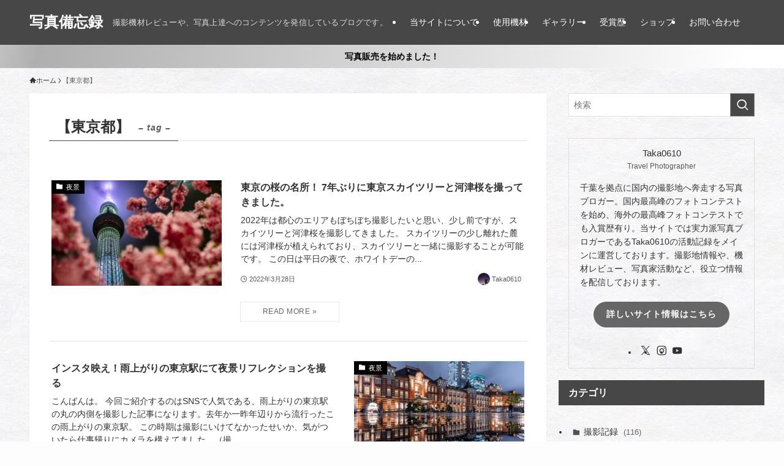

--- FILE ---
content_type: text/html; charset=UTF-8
request_url: https://www.photo-filedworks.com/tag/%E3%80%90%E6%9D%B1%E4%BA%AC%E9%83%BD%E3%80%91
body_size: 22181
content:
<!DOCTYPE html>
<html lang="ja" data-loaded="false" data-scrolled="false" data-spmenu="closed">
<head>
<meta charset="utf-8">
<meta name="format-detection" content="telephone=no">
<meta http-equiv="X-UA-Compatible" content="IE=edge">
<meta name="viewport" content="width=device-width, viewport-fit=cover">
<meta name='robots' content='max-image-preview:large' />
<link rel="alternate" type="application/rss+xml" title="写真備忘録 &raquo; フィード" href="https://www.photo-filedworks.com/feed" />
<link rel="alternate" type="application/rss+xml" title="写真備忘録 &raquo; コメントフィード" href="https://www.photo-filedworks.com/comments/feed" />
<link rel="alternate" type="application/rss+xml" title="写真備忘録 &raquo; 【東京都】 タグのフィード" href="https://www.photo-filedworks.com/tag/%e3%80%90%e6%9d%b1%e4%ba%ac%e9%83%bd%e3%80%91/feed" />

<!-- SEO SIMPLE PACK 3.2.1 -->
<title>【東京都】 | 写真備忘録</title>
<link rel="canonical" href="https://www.photo-filedworks.com/tag/%e3%80%90%e6%9d%b1%e4%ba%ac%e9%83%bd%e3%80%91">
<meta property="og:locale" content="ja_JP">
<meta property="og:type" content="website">
<meta property="og:image" content="https://www.photo-filedworks.com/wp-content/uploads/2023/03/Blog.jpg">
<meta property="og:title" content="【東京都】 | 写真備忘録">
<meta property="og:url" content="https://www.photo-filedworks.com/tag/%e3%80%90%e6%9d%b1%e4%ba%ac%e9%83%bd%e3%80%91">
<meta property="og:site_name" content="写真備忘録">
<meta name="twitter:card" content="summary_large_image">
<meta name="twitter:site" content="taka_0610">
<!-- / SEO SIMPLE PACK -->

<style id='wp-block-library-inline-css' type='text/css'>
:root{--wp-admin-theme-color:#007cba;--wp-admin-theme-color--rgb:0,124,186;--wp-admin-theme-color-darker-10:#006ba1;--wp-admin-theme-color-darker-10--rgb:0,107,161;--wp-admin-theme-color-darker-20:#005a87;--wp-admin-theme-color-darker-20--rgb:0,90,135;--wp-admin-border-width-focus:2px;--wp-block-synced-color:#7a00df;--wp-block-synced-color--rgb:122,0,223}@media (min-resolution:192dpi){:root{--wp-admin-border-width-focus:1.5px}}.wp-element-button{cursor:pointer}:root{--wp--preset--font-size--normal:16px;--wp--preset--font-size--huge:42px}:root .has-very-light-gray-background-color{background-color:#eee}:root .has-very-dark-gray-background-color{background-color:#313131}:root .has-very-light-gray-color{color:#eee}:root .has-very-dark-gray-color{color:#313131}:root .has-vivid-green-cyan-to-vivid-cyan-blue-gradient-background{background:linear-gradient(135deg,#00d084,#0693e3)}:root .has-purple-crush-gradient-background{background:linear-gradient(135deg,#34e2e4,#4721fb 50%,#ab1dfe)}:root .has-hazy-dawn-gradient-background{background:linear-gradient(135deg,#faaca8,#dad0ec)}:root .has-subdued-olive-gradient-background{background:linear-gradient(135deg,#fafae1,#67a671)}:root .has-atomic-cream-gradient-background{background:linear-gradient(135deg,#fdd79a,#004a59)}:root .has-nightshade-gradient-background{background:linear-gradient(135deg,#330968,#31cdcf)}:root .has-midnight-gradient-background{background:linear-gradient(135deg,#020381,#2874fc)}.has-regular-font-size{font-size:1em}.has-larger-font-size{font-size:2.625em}.has-normal-font-size{font-size:var(--wp--preset--font-size--normal)}.has-huge-font-size{font-size:var(--wp--preset--font-size--huge)}.has-text-align-center{text-align:center}.has-text-align-left{text-align:left}.has-text-align-right{text-align:right}#end-resizable-editor-section{display:none}.aligncenter{clear:both}.items-justified-left{justify-content:flex-start}.items-justified-center{justify-content:center}.items-justified-right{justify-content:flex-end}.items-justified-space-between{justify-content:space-between}.screen-reader-text{clip:rect(1px,1px,1px,1px);word-wrap:normal!important;border:0;-webkit-clip-path:inset(50%);clip-path:inset(50%);height:1px;margin:-1px;overflow:hidden;padding:0;position:absolute;width:1px}.screen-reader-text:focus{clip:auto!important;background-color:#ddd;-webkit-clip-path:none;clip-path:none;color:#444;display:block;font-size:1em;height:auto;left:5px;line-height:normal;padding:15px 23px 14px;text-decoration:none;top:5px;width:auto;z-index:100000}html :where(.has-border-color){border-style:solid}html :where([style*=border-top-color]){border-top-style:solid}html :where([style*=border-right-color]){border-right-style:solid}html :where([style*=border-bottom-color]){border-bottom-style:solid}html :where([style*=border-left-color]){border-left-style:solid}html :where([style*=border-width]){border-style:solid}html :where([style*=border-top-width]){border-top-style:solid}html :where([style*=border-right-width]){border-right-style:solid}html :where([style*=border-bottom-width]){border-bottom-style:solid}html :where([style*=border-left-width]){border-left-style:solid}html :where(img[class*=wp-image-]){height:auto;max-width:100%}:where(figure){margin:0 0 1em}html :where(.is-position-sticky){--wp-admin--admin-bar--position-offset:var(--wp-admin--admin-bar--height,0px)}@media screen and (max-width:600px){html :where(.is-position-sticky){--wp-admin--admin-bar--position-offset:0px}}
</style>
<link rel='stylesheet' id='swell-icons-css' href='https://www.photo-filedworks.com/wp-content/themes/swell/build/css/swell-icons.css?ver=2.9.0' type='text/css' media='all' />
<link rel='stylesheet' id='main_style-css' href='https://www.photo-filedworks.com/wp-content/themes/swell/build/css/main.css?ver=2.9.0' type='text/css' media='all' />
<link rel='stylesheet' id='swell_blocks-css' href='https://www.photo-filedworks.com/wp-content/themes/swell/build/css/blocks.css?ver=2.9.0' type='text/css' media='all' />
<style id='swell_custom-inline-css' type='text/css'>
:root{--swl-fz--content:4.2vw;--swl-font_family:"Helvetica Neue", Arial, "Hiragino Kaku Gothic ProN", "Hiragino Sans", Meiryo, sans-serif;--swl-font_weight:400;--color_main:#474747;--color_text:#333;--color_link:#1176d4;--color_htag:#3f3f3f;--color_bg:#fdfdfd;--color_gradient1:#969696;--color_gradient2:#000000;--color_main_thin:rgba(89, 89, 89, 0.05 );--color_main_dark:rgba(53, 53, 53, 1 );--color_list_check:#474747;--color_list_num:#474747;--color_list_good:#86dd7b;--color_list_triangle:#f4e03a;--color_list_bad:#f36060;--color_faq_q:#d55656;--color_faq_a:#6599b7;--color_icon_good:#3cd250;--color_icon_good_bg:#ecffe9;--color_icon_bad:#4b73eb;--color_icon_bad_bg:#eafaff;--color_icon_info:#f578b4;--color_icon_info_bg:#fff0fa;--color_icon_announce:#ffa537;--color_icon_announce_bg:#fff5f0;--color_icon_pen:#7a7a7a;--color_icon_pen_bg:#f7f7f7;--color_icon_book:#787364;--color_icon_book_bg:#f8f6ef;--color_icon_point:#ffa639;--color_icon_check:#86d67c;--color_icon_batsu:#f36060;--color_icon_hatena:#5295cc;--color_icon_caution:#f7da38;--color_icon_memo:#84878a;--color_deep01:#e44141;--color_deep02:#3d79d5;--color_deep03:#63a84d;--color_deep04:#f09f4d;--color_pale01:#fff2f0;--color_pale02:#f3f8fd;--color_pale03:#f1f9ee;--color_pale04:#fdf9ee;--color_mark_blue:#b7e3ff;--color_mark_green:#bdf9c3;--color_mark_yellow:#fcf69f;--color_mark_orange:#ffddbc;--border01:solid 1px var(--color_main);--border02:double 4px var(--color_main);--border03:dashed 2px var(--color_border);--border04:solid 4px var(--color_gray);--card_posts_thumb_ratio:56.25%;--list_posts_thumb_ratio:61.805%;--big_posts_thumb_ratio:56.25%;--thumb_posts_thumb_ratio:61.805%;--blogcard_thumb_ratio:56.25%;--color_header_bg:#474747;--color_header_text:#ffffff;--color_footer_bg:#fdfdfd;--color_footer_text:#333;--container_size:1200px;--article_size:900px;--logo_size_sp:48px;--logo_size_pc:40px;--logo_size_pcfix:32px;--color_gnav_bg:var(--color_main);}.swl-cell-bg[data-icon="doubleCircle"]{--cell-icon-color:#ffc977}.swl-cell-bg[data-icon="circle"]{--cell-icon-color:#94e29c}.swl-cell-bg[data-icon="triangle"]{--cell-icon-color:#eeda2f}.swl-cell-bg[data-icon="close"]{--cell-icon-color:#ec9191}.swl-cell-bg[data-icon="hatena"]{--cell-icon-color:#93c9da}.swl-cell-bg[data-icon="check"]{--cell-icon-color:#94e29c}.swl-cell-bg[data-icon="line"]{--cell-icon-color:#9b9b9b}.cap_box[data-colset="col1"]{--capbox-color:#f59b5f;--capbox-color--bg:#fff8eb}.cap_box[data-colset="col2"]{--capbox-color:#5fb9f5;--capbox-color--bg:#edf5ff}.cap_box[data-colset="col3"]{--capbox-color:#2fcd90;--capbox-color--bg:#eafaf2}.red_{--the-btn-color:#f74a4a;--the-btn-color2:#ffbc49;--the-solid-shadow: rgba(185, 56, 56, 1 )}.blue_{--the-btn-color:#338df4;--the-btn-color2:#35eaff;--the-solid-shadow: rgba(38, 106, 183, 1 )}.green_{--the-btn-color:#62d847;--the-btn-color2:#7bf7bd;--the-solid-shadow: rgba(74, 162, 53, 1 )}.is-style-btn_normal{--the-btn-radius:80px}.is-style-btn_solid{--the-btn-radius:80px}.is-style-btn_shiny{--the-btn-radius:80px}.is-style-btn_line{--the-btn-radius:80px}.post_content blockquote{padding:1.5em 2em 1.5em 3em}.post_content blockquote::before{content:"";display:block;width:5px;height:calc(100% - 3em);top:1.5em;left:1.5em;border-left:solid 1px rgba(180,180,180,.75);border-right:solid 1px rgba(180,180,180,.75);}.mark_blue{background:-webkit-linear-gradient(transparent 64%,var(--color_mark_blue) 0%);background:linear-gradient(transparent 64%,var(--color_mark_blue) 0%)}.mark_green{background:-webkit-linear-gradient(transparent 64%,var(--color_mark_green) 0%);background:linear-gradient(transparent 64%,var(--color_mark_green) 0%)}.mark_yellow{background:-webkit-linear-gradient(transparent 64%,var(--color_mark_yellow) 0%);background:linear-gradient(transparent 64%,var(--color_mark_yellow) 0%)}.mark_orange{background:-webkit-linear-gradient(transparent 64%,var(--color_mark_orange) 0%);background:linear-gradient(transparent 64%,var(--color_mark_orange) 0%)}[class*="is-style-icon_"]{color:#333;border-width:0}[class*="is-style-big_icon_"]{border-width:2px;border-style:solid}[data-col="gray"] .c-balloon__text{background:#f7f7f7;border-color:#ccc}[data-col="gray"] .c-balloon__before{border-right-color:#f7f7f7}[data-col="green"] .c-balloon__text{background:#d1f8c2;border-color:#9ddd93}[data-col="green"] .c-balloon__before{border-right-color:#d1f8c2}[data-col="blue"] .c-balloon__text{background:#e2f6ff;border-color:#93d2f0}[data-col="blue"] .c-balloon__before{border-right-color:#e2f6ff}[data-col="red"] .c-balloon__text{background:#ffebeb;border-color:#f48789}[data-col="red"] .c-balloon__before{border-right-color:#ffebeb}[data-col="yellow"] .c-balloon__text{background:#f9f7d2;border-color:#fbe593}[data-col="yellow"] .c-balloon__before{border-right-color:#f9f7d2}.-type-list2 .p-postList__body::after,.-type-big .p-postList__body::after{content: "READ MORE »";}.c-postThumb__cat{background-color:#000000;color:#fff;background: repeating-linear-gradient(100deg, #000000 0, rgba(0, 0, 0, 1 ) 100%)}.post_content h2:where(:not([class^="swell-block-"]):not(.faq_q):not(.p-postList__title)){color:#fff;padding:.75em 1em;border-radius:2px;background:var(--color_htag)}.post_content h2:where(:not([class^="swell-block-"]):not(.faq_q):not(.p-postList__title))::before{position:absolute;display:block;pointer-events:none;content:"";bottom:calc(2px - 1.5em);left:1.5em;width:0;height:0;visibility:visible;border:.75em solid transparent;border-top-color:var(--color_htag)}.post_content h3:where(:not([class^="swell-block-"]):not(.faq_q):not(.p-postList__title)){padding:0 .5em .5em}.post_content h3:where(:not([class^="swell-block-"]):not(.faq_q):not(.p-postList__title))::before{content:"";width:100%;height:2px;background: repeating-linear-gradient(90deg, var(--color_htag) 0%, var(--color_htag) 20%, rgba(95, 95, 95, 0.2 ) 90%, rgba(95, 95, 95, 0.2 ) 100%)}.post_content h4:where(:not([class^="swell-block-"]):not(.faq_q):not(.p-postList__title))::before{content:"\e923";display:inline-block;font-family:"icomoon";margin-right:.5em;color:var(--color_htag)}#body_wrap{background:url(https://www.photo-filedworks.com/wp-content/uploads/2023/03/55ee6caad5707111a528bffc2be09a08.jpeg) repeat left top}.l-header{border-bottom: solid 1px rgba(0,0,0,.1)}.l-header__menuBtn{order:3}.l-header__customBtn{order:1}.c-gnav a::after{background:var(--color_main);width:100%;height:2px;transform:scaleX(0)}.p-spHeadMenu .menu-item.-current{border-bottom-color:var(--color_main)}.c-gnav > li:hover > a::after,.c-gnav > .-current > a::after{transform: scaleX(1)}.c-gnav .sub-menu{color:#333;background:#fff}.c-infoBar{color:#000000;background-image:repeating-linear-gradient(100deg,rgba(193, 193, 193, 1 ) 0,#afafaf 5%,#ffffff 95%,rgba(255, 255, 255, 1 ) 100%)}.c-infoBar__text{font-size:3.4vw}.c-infoBar__btn{background-color:var(--color_main) !important}#pagetop{border-radius:50%}#fix_tocbtn{border-radius:50%}#before_footer_widget{margin-bottom:0}.c-widget__title.-spmenu{padding:.5em .75em;border-radius:var(--swl-radius--2, 0px);background:var(--color_main);color:#fff;}.c-widget__title.-footer{padding:.5em}.c-widget__title.-footer::before{content:"";bottom:0;left:0;width:40%;z-index:1;background:var(--color_main)}.c-widget__title.-footer::after{content:"";bottom:0;left:0;width:100%;background:var(--color_border)}.c-secTitle{padding:.5em}.c-secTitle::before{content:"";bottom:0;left:0;width:40%;z-index:1;background:var(--color_main)}.c-secTitle::after{content:"";bottom:0;left:0;width:100%;background:var(--color_border)}.p-spMenu{color:#333}.p-spMenu__inner::before{background:#fdfdfd;opacity:1}.p-spMenu__overlay{background:#000;opacity:0.6}[class*="page-numbers"]{color:var(--color_main);border: solid 1px var(--color_main)}.l-topTitleArea.c-filterLayer::before{background-color:#000;opacity:0.2;content:""}.p-toc__list.is-style-index li::before{color:var(--color_main)}@media screen and (min-width: 960px){:root{}}@media screen and (max-width: 959px){:root{}#body_wrap{background-image:url(https://www.photo-filedworks.com/wp-content/uploads/2023/03/55ee6caad5707111a528bffc2be09a08.jpeg)}.l-header__logo{order:2;text-align:center}}@media screen and (min-width: 600px){:root{--swl-fz--content:17px;}.c-infoBar__text{font-size:14px}}@media screen and (max-width: 599px){:root{}}@media (min-width: 1108px) {.alignwide{left:-100px;width:calc(100% + 200px);}}@media (max-width: 1108px) {.-sidebar-off .swell-block-fullWide__inner.l-container .alignwide{left:0px;width:100%;}}.c-infoBar{overflow:hidden;position:relative;width:100%}.c-infoBar.-bg-stripe:before{background-image:repeating-linear-gradient(-45deg,#fff 0 6px,transparent 6px 12px);content:"";display:block;opacity:.1}.c-infoBar__link{text-decoration:none;z-index:0}.c-infoBar__link,.c-infoBar__text{color:inherit;display:block;position:relative}.c-infoBar__text{font-weight:700;padding:8px 0;z-index:1}.c-infoBar__text.-flow-on{-webkit-animation:flowing_text 12s linear infinite;animation:flowing_text 12s linear infinite;-webkit-animation-duration:12s;animation-duration:12s;text-align:left;-webkit-transform:translateX(100%);transform:translateX(100%);white-space:nowrap}.c-infoBar__text.-flow-off{align-items:center;display:flex;flex-wrap:wrap;justify-content:center;text-align:center}.c-infoBar__btn{border-radius:40px;box-shadow:0 2px 4px var(--swl-color_shadow);color:#fff;display:block;font-size:.95em;line-height:2;margin-left:1em;min-width:1em;padding:0 1em;text-decoration:none;width:auto}@media (min-width:960px){.c-infoBar__text.-flow-on{-webkit-animation-duration:20s;animation-duration:20s}}@media (min-width:1200px){.c-infoBar__text.-flow-on{-webkit-animation-duration:24s;animation-duration:24s}}@media (min-width:1600px){.c-infoBar__text.-flow-on{-webkit-animation-duration:30s;animation-duration:30s}}.p-spHeadMenu{text-align:center}.p-spHeadMenu .sub-menu{display:none}.p-spHeadMenu .menu-item{-webkit-backface-visibility:hidden;backface-visibility:hidden;border-bottom:2px solid transparent;flex-shrink:0;font-size:12px;height:36px;padding:0;width:auto}.p-spHeadMenu .menu-item.-current{border-bottom-color:currentcolor}.p-spHeadMenu a{display:block;line-height:36px;padding:0 12px;text-decoration:none}.l-header__spNav.swiper:not(.swiper-initialized) .p-spHeadMenu{visibility:hidden}.l-header__spNav a{color:var(--color_header_text)}.l-header__spNav[data-loop="0"] .p-spHeadMenu{display:flex;overflow-x:auto}.l-header__spNav[data-loop="0"] .menu-item:first-child{margin-left:auto}.l-header__spNav[data-loop="0"] .menu-item:last-child{margin-right:auto}@media (min-width:960px){.l-header__spNav{display:none}}@media (min-width:960px){.-series .l-header__inner{align-items:stretch;display:flex}.-series .l-header__logo{align-items:center;display:flex;flex-wrap:wrap;margin-right:24px;padding:16px 0}.-series .l-header__logo .c-catchphrase{font-size:13px;padding:4px 0}.-series .c-headLogo{margin-right:16px}.-series-right .l-header__inner{justify-content:space-between}.-series-right .c-gnavWrap{margin-left:auto}.-series-right .w-header{margin-left:12px}.-series-left .w-header{margin-left:auto}}@media (min-width:960px) and (min-width:600px){.-series .c-headLogo{max-width:400px}}.l-header__spNav{background-color:var(--color_gnav_bg)}.p-spHeadMenu a{color:#fff}.p-spHeadMenu .menu-item.-current{border-bottom-color:#fff}@media (min-width:960px){.-parallel .l-header__gnav{background-color:var(--color_gnav_bg);color:#fff}.-parallel .l-header__gnav .c-gnav>li>a{padding-bottom:12px;padding-top:12px}.-parallel .l-header__gnav .c-gnav>li>a:after{background-color:#fff}.-parallel-top .l-header__gnav{margin-bottom:8px}.-parallel-bottom .l-header__gnav{margin-top:8px}}.c-gnav .sub-menu a:before,.c-listMenu a:before{-webkit-font-smoothing:antialiased;-moz-osx-font-smoothing:grayscale;font-family:icomoon!important;font-style:normal;font-variant:normal;font-weight:400;line-height:1;text-transform:none}.c-submenuToggleBtn{display:none}.c-listMenu a{padding:.75em 1em .75em 1.5em;transition:padding .25s}.c-listMenu a:hover{padding-left:1.75em;padding-right:.75em}.c-gnav .sub-menu a:before,.c-listMenu a:before{color:inherit;content:"\e921";display:inline-block;left:2px;position:absolute;top:50%;-webkit-transform:translateY(-50%);transform:translateY(-50%);vertical-align:middle}.widget_categories>ul>.cat-item>a,.wp-block-categories-list>li>a{padding-left:1.75em}.c-listMenu .children,.c-listMenu .sub-menu{margin:0}.c-listMenu .children a,.c-listMenu .sub-menu a{font-size:.9em;padding-left:2.5em}.c-listMenu .children a:before,.c-listMenu .sub-menu a:before{left:1em}.c-listMenu .children a:hover,.c-listMenu .sub-menu a:hover{padding-left:2.75em}.c-listMenu .children ul a,.c-listMenu .sub-menu ul a{padding-left:3.25em}.c-listMenu .children ul a:before,.c-listMenu .sub-menu ul a:before{left:1.75em}.c-listMenu .children ul a:hover,.c-listMenu .sub-menu ul a:hover{padding-left:3.5em}.c-gnav li:hover>.sub-menu{opacity:1;visibility:visible}.c-gnav .sub-menu:before{background:inherit;content:"";height:100%;left:0;position:absolute;top:0;width:100%;z-index:0}.c-gnav .sub-menu .sub-menu{left:100%;top:0;z-index:-1}.c-gnav .sub-menu a{padding-left:2em}.c-gnav .sub-menu a:before{left:.5em}.c-gnav .sub-menu a:hover .ttl{left:4px}:root{--color_content_bg:#fff;}.c-widget__title.-side{padding:.5em 1em;border-radius: var(--swl-radius--4,0) var(--swl-radius--4,0) 0 0;margin: -16px -16px 1.5em;background:var(--color_main);color:#fff;}@media screen and (min-width: 960px){:root{}}@media screen and (max-width: 959px){:root{}}@media screen and (min-width: 600px){:root{}}@media screen and (max-width: 599px){:root{}}.l-content{padding-top:4vw}.p-breadcrumb+.l-content{padding-top:0}.-frame-on .l-mainContent{background:#fff;border-radius:var(--swl-radius--4,0);padding:3vw}.-frame-on-sidebar #sidebar .c-widget{background:#fff;border-radius:var(--swl-radius--4,0);padding:16px}.-frame-on-sidebar #sidebar .widget_swell_prof_widget{padding:0!important}.-frame-on-sidebar #sidebar .p-profileBox{background:#fff;border:none;color:#333}.-frame-on-sidebar #sidebar .calendar_wrap{border:none;padding:0}.-frame-border .l-mainContent,.-frame-border.-frame-on-sidebar #sidebar .c-widget{box-shadow:0 0 1px var(--swl-color_shadow)}.swell-block-fullWide__inner .alignwide{left:0;width:100%}.swell-block-fullWide__inner .alignfull{left:calc(0px - var(--swl-fw_inner_pad, 0))!important;margin-left:0!important;margin-right:0!important;width:calc(100% + var(--swl-fw_inner_pad, 0)*2)!important}@media not all and (min-width:960px){.alignwide,.l-content .alignfull{left:-3vw;width:calc(100% + 6vw)}.l-content{padding-left:2vw;padding-right:2vw}.-frame-on{--swl-pad_container:2vw;--swl-h2-margin--x:-3vw}.-frame-off-sidebar .l-sidebar{padding-left:1vw;padding-right:1vw}.swell-block-fullWide__inner.l-article{--swl-fw_inner_pad:calc(var(--swl-pad_container, 2vw) + 3vw)}.swell-block-fullWide__inner.l-container{--swl-fw_inner_pad:var(--swl-pad_container,2vw)}.swell-block-fullWide__inner.l-article .alignwide{left:-1.5vw;width:calc(100% + 3vw)}}@media (min-width:960px){.alignwide,.l-content .alignfull{left:-48px;width:calc(100% + 96px)}.l-content .c-widget .alignfull{left:-32px;width:calc(100% + 64px)}.-frame-on .l-mainContent{padding:32px}.swell-block-fullWide__inner.l-article{--swl-fw_inner_pad:calc(var(--swl-pad_post_content) + 32px)}.swell-block-fullWide__inner.l-container{--swl-fw_inner_pad:16px}.swell-block-fullWide__inner.l-article .alignwide{left:-16px;width:calc(100% + 32px)}}@media (min-width:600px){.l-content{padding-top:2em}}.-index-off .p-toc,.swell-toc-placeholder:empty{display:none}.p-toc.-modal{height:100%;margin:0;overflow-y:auto;padding:0}#main_content .p-toc{border-radius:var(--swl-radius--2,0);margin:4em auto;max-width:800px}#sidebar .p-toc{margin-top:-.5em}.p-toc .__pn:before{content:none!important;counter-increment:none}.p-toc .__prev{margin:0 0 1em}.p-toc .__next{margin:1em 0 0}.p-toc.is-omitted:not([data-omit=ct]) [data-level="2"] .p-toc__childList{height:0;margin-bottom:-.5em;visibility:hidden}.p-toc.is-omitted:not([data-omit=nest]){position:relative}.p-toc.is-omitted:not([data-omit=nest]):before{background:linear-gradient(hsla(0,0%,100%,0),var(--color_bg));bottom:5em;content:"";height:4em;left:0;opacity:.75;pointer-events:none;position:absolute;width:100%;z-index:1}.p-toc.is-omitted:not([data-omit=nest]):after{background:var(--color_bg);bottom:0;content:"";height:5em;left:0;opacity:.75;position:absolute;width:100%;z-index:1}.p-toc.is-omitted:not([data-omit=nest]) .__next,.p-toc.is-omitted:not([data-omit=nest]) [data-omit="1"]{display:none}.p-toc .p-toc__expandBtn{background-color:#f7f7f7;border:rgba(0,0,0,.2);border-radius:5em;box-shadow:0 0 0 1px #bbb;color:#333;display:block;font-size:14px;line-height:1.5;margin:.75em auto 0;min-width:6em;padding:.5em 1em;position:relative;transition:box-shadow .25s;z-index:2}.p-toc[data-omit=nest] .p-toc__expandBtn{display:inline-block;font-size:13px;margin:0 0 0 1.25em;padding:.5em .75em}.p-toc:not([data-omit=nest]) .p-toc__expandBtn:after,.p-toc:not([data-omit=nest]) .p-toc__expandBtn:before{border-top-color:inherit;border-top-style:dotted;border-top-width:3px;content:"";display:block;height:1px;position:absolute;top:calc(50% - 1px);transition:border-color .25s;width:100%;width:22px}.p-toc:not([data-omit=nest]) .p-toc__expandBtn:before{right:calc(100% + 1em)}.p-toc:not([data-omit=nest]) .p-toc__expandBtn:after{left:calc(100% + 1em)}.p-toc.is-expanded .p-toc__expandBtn{border-color:transparent}.p-toc__ttl{display:block;font-size:1.2em;line-height:1;position:relative;text-align:center}.p-toc__ttl:before{content:"\e918";display:inline-block;font-family:icomoon;margin-right:.5em;padding-bottom:2px;vertical-align:middle}#index_modal .p-toc__ttl{margin-bottom:.5em}.p-toc__list li{line-height:1.6}.p-toc__list>li+li{margin-top:.5em}.p-toc__list .p-toc__childList{padding-left:.5em}.p-toc__list [data-level="3"]{font-size:.9em}.p-toc__list .mininote{display:none}.post_content .p-toc__list{padding-left:0}#sidebar .p-toc__list{margin-bottom:0}#sidebar .p-toc__list .p-toc__childList{padding-left:0}.p-toc__link{color:inherit;font-size:inherit;text-decoration:none}.p-toc__link:hover{opacity:.8}.p-toc.-capbox{border:1px solid var(--color_main);overflow:hidden;padding:0 1em 1.5em}.p-toc.-capbox .p-toc__ttl{background-color:var(--color_main);color:#fff;margin:0 -1.5em 1.25em;padding:.5em}.p-toc.-capbox .p-toc__list{padding:0}@media (min-width:960px){#main_content .p-toc{width:92%}}@media (hover:hover){.p-toc .p-toc__expandBtn:hover{border-color:transparent;box-shadow:0 0 0 2px currentcolor}}@media (min-width:600px){.p-toc.-capbox .p-toc__list{padding-left:.25em}}
</style>
<link rel='stylesheet' id='swell-parts/footer-css' href='https://www.photo-filedworks.com/wp-content/themes/swell/build/css/modules/parts/footer.css?ver=2.9.0' type='text/css' media='all' />
<link rel='stylesheet' id='swell-page/term-css' href='https://www.photo-filedworks.com/wp-content/themes/swell/build/css/modules/page/term.css?ver=2.9.0' type='text/css' media='all' />
<style id='classic-theme-styles-inline-css' type='text/css'>
/*! This file is auto-generated */
.wp-block-button__link{color:#fff;background-color:#32373c;border-radius:9999px;box-shadow:none;text-decoration:none;padding:calc(.667em + 2px) calc(1.333em + 2px);font-size:1.125em}.wp-block-file__button{background:#32373c;color:#fff;text-decoration:none}
</style>
<link rel='stylesheet' id='avatar-manager-css' href='https://www.photo-filedworks.com/wp-content/plugins/avatar-manager/assets/css/avatar-manager.min.css?ver=1.2.1' type='text/css' media='all' />
<link rel='stylesheet' id='contact-form-7-css' href='https://www.photo-filedworks.com/wp-content/plugins/contact-form-7/includes/css/styles.css?ver=5.9.6' type='text/css' media='all' />
<link rel='stylesheet' id='cool-tag-cloud-css' href='https://www.photo-filedworks.com/wp-content/plugins/cool-tag-cloud/inc/cool-tag-cloud.css?ver=2.25' type='text/css' media='all' />
<link rel='stylesheet' id='whats-new-style-css' href='https://www.photo-filedworks.com/wp-content/plugins/whats-new-genarator/whats-new.css?ver=2.0.2' type='text/css' media='all' />
<link rel='stylesheet' id='wpccp-css' href='https://www.photo-filedworks.com/wp-content/plugins/wp-content-copy-protection/assets/css/style.min.css?ver=1696315970' type='text/css' media='all' />
<script type="text/javascript" src="https://www.photo-filedworks.com/wp-includes/js/jquery/jquery.min.js?ver=3.7.1" id="jquery-core-js"></script>
<script type="text/javascript" src="https://www.photo-filedworks.com/wp-content/plugins/avatar-manager/assets/js/avatar-manager.min.js?ver=1.2.1" id="avatar-manager-js"></script>

<noscript><link href="https://www.photo-filedworks.com/wp-content/themes/swell/build/css/noscript.css" rel="stylesheet"></noscript>
<link rel="https://api.w.org/" href="https://www.photo-filedworks.com/wp-json/" /><link rel="alternate" type="application/json" href="https://www.photo-filedworks.com/wp-json/wp/v2/tags/168" />		<script type="text/javascript">
				(function(c,l,a,r,i,t,y){
					c[a]=c[a]||function(){(c[a].q=c[a].q||[]).push(arguments)};t=l.createElement(r);t.async=1;
					t.src="https://www.clarity.ms/tag/"+i+"?ref=wordpress";y=l.getElementsByTagName(r)[0];y.parentNode.insertBefore(t,y);
				})(window, document, "clarity", "script", "ipdavdu8w8");
		</script>
		<link rel="icon" href="https://www.photo-filedworks.com/wp-content/uploads/2018/07/cropped-3eb959a537cf668a299228df5b087059-1-32x32.png" sizes="32x32" />
<link rel="icon" href="https://www.photo-filedworks.com/wp-content/uploads/2018/07/cropped-3eb959a537cf668a299228df5b087059-1-192x192.png" sizes="192x192" />
<link rel="apple-touch-icon" href="https://www.photo-filedworks.com/wp-content/uploads/2018/07/cropped-3eb959a537cf668a299228df5b087059-1-180x180.png" />
<meta name="msapplication-TileImage" content="https://www.photo-filedworks.com/wp-content/uploads/2018/07/cropped-3eb959a537cf668a299228df5b087059-1-270x270.png" />

<!-- BEGIN Analytics Insights v6.3.6 - https://wordpress.org/plugins/analytics-insights/ -->
<script async src="https://www.googletagmanager.com/gtag/js?id=G-5HWRX9W2VC"></script>
<script>
  window.dataLayer = window.dataLayer || [];
  function gtag(){dataLayer.push(arguments);}
  gtag('js', new Date());
  gtag('config', 'G-5HWRX9W2VC');
  if (window.performance) {
    var timeSincePageLoad = Math.round(performance.now());
    gtag('event', 'timing_complete', {
      'name': 'load',
      'value': timeSincePageLoad,
      'event_category': 'JS Dependencies'
    });
  }
</script>
<!-- END Analytics Insights -->
		<style type="text/css" id="wp-custom-css">
			/* Line height */
.post_content {
  line-height: 2.0;
}
/* Block margin */
.post_content > * {
  margin-top: 1em;
  margin-bottom: 1em;
}
/* Inline img middle */
.post_content p > img {
  vertical-align: middle;
}
/* h margin */
.post_content h2 {
  margin-top: 1em;
	margin-bottom: 1em;
}
.post_content h3 {
  margin-top: 1em;
	margin-bottom: 1em;
}
.post_content h4 {
  margin-top: 1em;
	margin-bottom: 1em;
}		</style>
		
<link rel="stylesheet" href="https://www.photo-filedworks.com/wp-content/themes/swell/build/css/print.css" media="print" >

<div align="center">
	<noscript>
		<div style="position:fixed; top:0px; left:0px; z-index:3000; height:100%; width:100%; background-color:#FFFFFF">
			<br/><br/>
			<div style="font-family: Tahoma; font-size: 14px; background-color:#FFFFCC; border: 1pt solid Black; padding: 10pt;">
				Sorry, you have Javascript Disabled! To see this page as it is meant to appear, please enable your Javascript!
			</div>
		</div>
	</noscript>
</div>
</head>
<body>
<div id="body_wrap" class="archive tag tag-168 -index-off -sidebar-on -frame-on -frame-off-sidebar -frame-border id_168" >
<div id="sp_menu" class="p-spMenu -right">
	<div class="p-spMenu__inner">
		<div class="p-spMenu__closeBtn">
			<button class="c-iconBtn -menuBtn c-plainBtn" data-onclick="toggleMenu" aria-label="メニューを閉じる">
				<i class="c-iconBtn__icon icon-close-thin"></i>
			</button>
		</div>
		<div class="p-spMenu__body">
			<div class="c-widget__title -spmenu">
				MENU			</div>
			<div class="p-spMenu__nav">
				<ul class="c-spnav c-listMenu"><li class="menu-item menu-item-type-post_type menu-item-object-post menu-item-8560"><a href="https://www.photo-filedworks.com/about" data-wpel-link="internal">当サイトについて</a></li>
<li class="menu-item menu-item-type-custom menu-item-object-custom menu-item-has-children menu-item-4934"><a href="https://www.photo-filedworks.com/syokai-kizai-3" data-wpel-link="internal">使用機材</a>
<ul class="sub-menu">
	<li class="menu-item menu-item-type-custom menu-item-object-custom menu-item-6068"><a href="https://www.photo-filedworks.com/syokai-kizai-3" data-wpel-link="internal">カメラ</a></li>
	<li class="menu-item menu-item-type-custom menu-item-object-custom menu-item-6067"><a href="https://photo-filedworks.com/wear" data-wpel-link="internal">ウェア（冬）</a></li>
</ul>
</li>
<li class="menu-item menu-item-type-custom menu-item-object-custom menu-item-1543"><a href="https://www.takahirogamou.com/" data-wpel-link="external" target="_blank" rel="external noopener noreferrer">ギャラリー</a></li>
<li class="menu-item menu-item-type-taxonomy menu-item-object-category menu-item-1105"><a href="https://www.photo-filedworks.com/category/%e3%81%9d%e3%81%ae%e4%bb%96-2/%e3%82%b3%e3%83%b3%e3%83%86%e3%82%b9%e3%83%88" data-wpel-link="internal">受賞歴</a></li>
<li class="menu-item menu-item-type-custom menu-item-object-custom menu-item-8654"><a href="https://takahirogamo.official.ec/" data-wpel-link="external" target="_blank" rel="external noopener noreferrer">ショップ</a></li>
<li class="menu-item menu-item-type-custom menu-item-object-custom menu-item-1426"><a href="http://photo-filedworks.com/%E3%81%8A%E5%95%8F%E3%81%84%E5%90%88%E3%82%8F%E3%81%9B" data-wpel-link="internal">お問い合わせ</a></li>
</ul>			</div>
			<div id="sp_menu_bottom" class="p-spMenu__bottom w-spMenuBottom"><div id="search-4" class="c-widget widget_search"><div class="c-widget__title -spmenu">検索</div><form role="search" method="get" class="c-searchForm" action="https://www.photo-filedworks.com/" role="search">
	<input type="text" value="" name="s" class="c-searchForm__s s" placeholder="検索" aria-label="検索ワード">
	<button type="submit" class="c-searchForm__submit icon-search hov-opacity u-bg-main" value="search" aria-label="検索を実行する"></button>
</form>
</div><div id="swell_prof_widget-4" class="c-widget widget_swell_prof_widget"><div class="p-profileBox">
			<figure class="p-profileBox__bg">
			<img width="1893" height="1283"  src="[data-uri]" alt="" class="p-profileBox__bgImg lazyload" sizes="(max-width: 959px) 100vw, 320px" data-src="https://www.photo-filedworks.com/wp-content/uploads/2022/09/IPA-1.jpeg" data-srcset="https://www.photo-filedworks.com/wp-content/uploads/2022/09/IPA-1.jpeg 1893w, https://www.photo-filedworks.com/wp-content/uploads/2022/09/IPA-1-300x203.jpeg 300w, https://www.photo-filedworks.com/wp-content/uploads/2022/09/IPA-1-1024x694.jpeg 1024w, https://www.photo-filedworks.com/wp-content/uploads/2022/09/IPA-1-768x521.jpeg 768w, https://www.photo-filedworks.com/wp-content/uploads/2022/09/IPA-1-1536x1041.jpeg 1536w" data-aspectratio="1893/1283" ><noscript><img src="https://www.photo-filedworks.com/wp-content/uploads/2022/09/IPA-1.jpeg" class="p-profileBox__bgImg" alt=""></noscript>		</figure>
				<figure class="p-profileBox__icon">
			<img width="120" height="120"  src="[data-uri]" alt="" class="p-profileBox__iconImg lazyload" sizes="(max-width: 120px) 100vw, 120px" data-src="https://www.photo-filedworks.com/wp-content/uploads/2022/10/3d5b4432ebba2f393b7bf27adfb3d589-200x300.jpg" data-srcset="https://www.photo-filedworks.com/wp-content/uploads/2022/10/3d5b4432ebba2f393b7bf27adfb3d589-200x300.jpg 200w, https://www.photo-filedworks.com/wp-content/uploads/2022/10/3d5b4432ebba2f393b7bf27adfb3d589.jpg 213w" data-aspectratio="120/120" ><noscript><img src="https://www.photo-filedworks.com/wp-content/uploads/2022/10/3d5b4432ebba2f393b7bf27adfb3d589-200x300.jpg" class="p-profileBox__iconImg" alt=""></noscript>		</figure>
		<div class="p-profileBox__name u-fz-m">
		Taka0610	</div>
			<div class="p-profileBox__job u-thin">
			Travel Photographer		</div>
				<div class="p-profileBox__text">
			千葉を拠点に国内の撮影地へ奔走する写真ブロガー。国内最高峰のフォトコンテストを始め、海外の最高峰フォトコンテストでも入賞歴有り。当サイトでは実力派写真ブロガーであるTaka0610の活動記録をメインに運営しております。撮影地情報や、機材レビュー、写真家活動など、役立つ情報を配信しております。							<div class="p-profileBox__btn is-style-btn_normal">
					<a href="https://www.photo-filedworks.com/about" style="background:#666" class="p-profileBox__btnLink" data-wpel-link="internal">
						詳しいサイト情報はこちら					</a>
				</div>
					</div>
		<ul class="c-iconList p-profileBox__iconList">
						<li class="c-iconList__item -twitter-x">
						<a href="https://twitter.com/taka_0610" target="_blank" rel="noopener external noreferrer" class="c-iconList__link u-fz-16 hov-flash" aria-label="twitter-x" data-wpel-link="external">
							<i class="c-iconList__icon icon-twitter-x" role="presentation"></i>
						</a>
					</li>
									<li class="c-iconList__item -instagram">
						<a href="https://www.instagram.com/takahiro_gamou/" target="_blank" rel="noopener external noreferrer" class="c-iconList__link u-fz-16 hov-flash" aria-label="instagram" data-wpel-link="external">
							<i class="c-iconList__icon icon-instagram" role="presentation"></i>
						</a>
					</li>
									<li class="c-iconList__item -youtube">
						<a href="https://www.youtube.com/@Takahiro_Gamou_Photography" target="_blank" rel="noopener external noreferrer" class="c-iconList__link u-fz-16 hov-flash" aria-label="youtube" data-wpel-link="external">
							<i class="c-iconList__icon icon-youtube" role="presentation"></i>
						</a>
					</li>
									<li class="c-iconList__item -rss">
						<a href="https://www.photo-filedworks.com/feed" target="_blank" rel="noopener" class="c-iconList__link u-fz-16 hov-flash" aria-label="rss" data-wpel-link="internal">
							<i class="c-iconList__icon icon-rss" role="presentation"></i>
						</a>
					</li>
				</ul>
</div>
</div></div>		</div>
	</div>
	<div class="p-spMenu__overlay c-overlay" data-onclick="toggleMenu"></div>
</div>
<header id="header" class="l-header -series -series-left" data-spfix="1">
		<div class="l-header__inner l-container">
		<div class="l-header__logo">
			<div class="c-headLogo -txt"><a href="https://www.photo-filedworks.com/" title="写真備忘録" class="c-headLogo__link" rel="home" data-wpel-link="internal">写真備忘録</a></div>							<div class="c-catchphrase u-thin">撮影機材レビューや、写真上達へのコンテンツを発信しているブログです。</div>
					</div>
		<nav id="gnav" class="l-header__gnav c-gnavWrap">
					<ul class="c-gnav">
			<li class="menu-item menu-item-type-post_type menu-item-object-post menu-item-8560"><a href="https://www.photo-filedworks.com/about" data-wpel-link="internal"><span class="ttl">当サイトについて</span></a></li>
<li class="menu-item menu-item-type-custom menu-item-object-custom menu-item-has-children menu-item-4934"><a href="https://www.photo-filedworks.com/syokai-kizai-3" data-wpel-link="internal"><span class="ttl">使用機材</span></a>
<ul class="sub-menu">
	<li class="menu-item menu-item-type-custom menu-item-object-custom menu-item-6068"><a href="https://www.photo-filedworks.com/syokai-kizai-3" data-wpel-link="internal"><span class="ttl">カメラ</span></a></li>
	<li class="menu-item menu-item-type-custom menu-item-object-custom menu-item-6067"><a href="https://photo-filedworks.com/wear" data-wpel-link="internal"><span class="ttl">ウェア（冬）</span></a></li>
</ul>
</li>
<li class="menu-item menu-item-type-custom menu-item-object-custom menu-item-1543"><a href="https://www.takahirogamou.com/" data-wpel-link="external" target="_blank" rel="external noopener noreferrer"><span class="ttl">ギャラリー</span></a></li>
<li class="menu-item menu-item-type-taxonomy menu-item-object-category menu-item-1105"><a href="https://www.photo-filedworks.com/category/%e3%81%9d%e3%81%ae%e4%bb%96-2/%e3%82%b3%e3%83%b3%e3%83%86%e3%82%b9%e3%83%88" data-wpel-link="internal"><span class="ttl">受賞歴</span></a></li>
<li class="menu-item menu-item-type-custom menu-item-object-custom menu-item-8654"><a href="https://takahirogamo.official.ec/" data-wpel-link="external" target="_blank" rel="external noopener noreferrer"><span class="ttl">ショップ</span></a></li>
<li class="menu-item menu-item-type-custom menu-item-object-custom menu-item-1426"><a href="http://photo-filedworks.com/%E3%81%8A%E5%95%8F%E3%81%84%E5%90%88%E3%82%8F%E3%81%9B" data-wpel-link="internal"><span class="ttl">お問い合わせ</span></a></li>
					</ul>
			</nav>
		<div class="l-header__customBtn sp_">
	</div>
<div class="l-header__menuBtn sp_">
	<button class="c-iconBtn -menuBtn c-plainBtn" data-onclick="toggleMenu" aria-label="メニューボタン">
		<i class="c-iconBtn__icon icon-menu-thin"></i>
			</button>
</div>
	</div>
	<div class="l-header__spNav" data-loop="0">
	<ul class="p-spHeadMenu">
		<li class="menu-item menu-item-type-post_type menu-item-object-post menu-item-8560 swiper-slide"><a href="https://www.photo-filedworks.com/about" data-wpel-link="internal"><span>当サイトについて</span></a></li>
<li class="menu-item menu-item-type-custom menu-item-object-custom menu-item-4934 swiper-slide"><a href="https://www.photo-filedworks.com/syokai-kizai-3" data-wpel-link="internal"><span>使用機材</span></a></li>
<li class="menu-item menu-item-type-custom menu-item-object-custom menu-item-1543 swiper-slide"><a href="https://www.takahirogamou.com/" data-wpel-link="external" target="_blank" rel="external noopener noreferrer"><span>ギャラリー</span></a></li>
<li class="menu-item menu-item-type-taxonomy menu-item-object-category menu-item-1105 swiper-slide"><a href="https://www.photo-filedworks.com/category/%e3%81%9d%e3%81%ae%e4%bb%96-2/%e3%82%b3%e3%83%b3%e3%83%86%e3%82%b9%e3%83%88" data-wpel-link="internal"><span>受賞歴</span></a></li>
<li class="menu-item menu-item-type-custom menu-item-object-custom menu-item-8654 swiper-slide"><a href="https://takahirogamo.official.ec/" data-wpel-link="external" target="_blank" rel="external noopener noreferrer"><span>ショップ</span></a></li>
<li class="menu-item menu-item-type-custom menu-item-object-custom menu-item-1426 swiper-slide"><a href="http://photo-filedworks.com/%E3%81%8A%E5%95%8F%E3%81%84%E5%90%88%E3%82%8F%E3%81%9B" data-wpel-link="internal"><span>お問い合わせ</span></a></li>
	</ul>
</div>
</header>
<div class="c-infoBar -bg-gradation">
			<a href="https://takahirogamo.official.ec/" class="c-infoBar__link" rel="noopener external noreferrer" target="_blank" data-wpel-link="external">
			<span class="c-infoBar__text -flow-off">写真販売を始めました！</span>
		</a>
	</div>
<div id="breadcrumb" class="p-breadcrumb -bg-on"><ol class="p-breadcrumb__list l-container"><li class="p-breadcrumb__item"><a href="https://www.photo-filedworks.com/" class="p-breadcrumb__text" data-wpel-link="internal"><span class="__home icon-home"> ホーム</span></a></li><li class="p-breadcrumb__item"><span class="p-breadcrumb__text">【東京都】</span></li></ol></div><div id="content" class="l-content l-container" >
<main id="main_content" class="l-mainContent l-article">
	<div class="l-mainContent__inner">
		<h1 class="c-pageTitle" data-style="b_bottom"><span class="c-pageTitle__inner">【東京都】<small class="c-pageTitle__subTitle u-fz-14">– tag –</small></span></h1>		<div class="p-termContent l-parent">
					<div class="c-tabBody p-postListTabBody">
				<div id="post_list_tab_1" class="c-tabBody__item" aria-hidden="false">
				<ul class="p-postList -type-list2"><li class="p-postList__item">
	<a href="https://www.photo-filedworks.com/skytree-sakura" class="p-postList__link" data-wpel-link="internal">
		<div class="p-postList__thumb c-postThumb">
	<figure class="c-postThumb__figure">
		<img width="1024" height="683"  src="[data-uri]" alt="" class="c-postThumb__img u-obf-cover lazyload" sizes="(min-width: 960px) 400px, 36vw" data-src="https://www.photo-filedworks.com/wp-content/uploads/2022/03/d2cb5fae19c1275dc953f18ca40f57c9-1024x683.jpg" data-srcset="https://www.photo-filedworks.com/wp-content/uploads/2022/03/d2cb5fae19c1275dc953f18ca40f57c9-1024x683.jpg 1024w, https://www.photo-filedworks.com/wp-content/uploads/2022/03/d2cb5fae19c1275dc953f18ca40f57c9-300x200.jpg 300w, https://www.photo-filedworks.com/wp-content/uploads/2022/03/d2cb5fae19c1275dc953f18ca40f57c9-768x512.jpg 768w, https://www.photo-filedworks.com/wp-content/uploads/2022/03/d2cb5fae19c1275dc953f18ca40f57c9.jpg 1199w" data-aspectratio="1024/683" ><noscript><img src="https://www.photo-filedworks.com/wp-content/uploads/2022/03/d2cb5fae19c1275dc953f18ca40f57c9-1024x683.jpg" class="c-postThumb__img u-obf-cover" alt=""></noscript>	</figure>
			<span class="c-postThumb__cat icon-folder" data-cat-id="7">夜景</span>
	</div>
					<div class="p-postList__body">
				<h2 class="p-postList__title">東京の桜の名所！ 7年ぶりに東京スカイツリーと河津桜を撮ってきました。</h2>									<div class="p-postList__excerpt">
						2022年は都心のエリアもぼちぼち撮影したいと思い、少し前ですが、スカイツリーと河津桜を撮影してきました。 スカイツリーの少し離れた麓には河津桜が植えられており、スカイツリーと一緒に撮影することが可能です。 この日は平日の夜で、ホワイトデーの...					</div>
								<div class="p-postList__meta">
					<div class="p-postList__times c-postTimes u-thin">
	<time class="c-postTimes__posted icon-posted" datetime="2022-03-28" aria-label="公開日">2022年3月28日</time></div>
			<div class="c-postAuthor p-postList__author">
				<figure class="c-postAuthor__figure"><img alt="" class="avatar avatar-100 photo avatar-default" height="100" src="https://www.photo-filedworks.com/wp-content/uploads/2022/10/3d5b4432ebba2f393b7bf27adfb3d589-100x100.jpg" width="100"></figure>
				<span class="c-postAuthor__name u-thin">Taka0610</span>
			</div>
						</div>
			</div>
			</a>
</li>
<li class="p-postList__item">
	<a href="https://www.photo-filedworks.com/tokyo-station" class="p-postList__link" data-wpel-link="internal">
		<div class="p-postList__thumb c-postThumb">
	<figure class="c-postThumb__figure">
		<img width="995" height="800"  src="[data-uri]" alt="" class="c-postThumb__img u-obf-cover lazyload" sizes="(min-width: 960px) 400px, 36vw" data-src="https://www.photo-filedworks.com/wp-content/uploads/2019/11/648313667ff55d42cc39f7bd8c48b501.jpg" data-srcset="https://www.photo-filedworks.com/wp-content/uploads/2019/11/648313667ff55d42cc39f7bd8c48b501.jpg 995w, https://www.photo-filedworks.com/wp-content/uploads/2019/11/648313667ff55d42cc39f7bd8c48b501-300x241.jpg 300w, https://www.photo-filedworks.com/wp-content/uploads/2019/11/648313667ff55d42cc39f7bd8c48b501-768x617.jpg 768w, https://www.photo-filedworks.com/wp-content/uploads/2019/11/648313667ff55d42cc39f7bd8c48b501-980x788.jpg 980w" data-aspectratio="995/800" ><noscript><img src="https://www.photo-filedworks.com/wp-content/uploads/2019/11/648313667ff55d42cc39f7bd8c48b501.jpg" class="c-postThumb__img u-obf-cover" alt=""></noscript>	</figure>
			<span class="c-postThumb__cat icon-folder" data-cat-id="7">夜景</span>
	</div>
					<div class="p-postList__body">
				<h2 class="p-postList__title">インスタ映え！雨上がりの東京駅にて夜景リフレクションを撮る</h2>									<div class="p-postList__excerpt">
						こんばんは。 今回ご紹介するのはSNSで人気である、雨上がりの東京駅の丸の内側を撮影した記事になります。去年か一昨年辺りから流行ったこの雨上がりの東京駅。 この時期は撮影にいけてなかったせいか、気がついたら仕事帰りにカメラを構えてました。（撮...					</div>
								<div class="p-postList__meta">
					<div class="p-postList__times c-postTimes u-thin">
	<time class="c-postTimes__posted icon-posted" datetime="2019-11-17" aria-label="公開日">2019年11月17日</time></div>
			<div class="c-postAuthor p-postList__author">
				<figure class="c-postAuthor__figure"><img alt="" class="avatar avatar-100 photo avatar-default" height="100" src="https://www.photo-filedworks.com/wp-content/uploads/2022/10/3d5b4432ebba2f393b7bf27adfb3d589-100x100.jpg" width="100"></figure>
				<span class="c-postAuthor__name u-thin">Taka0610</span>
			</div>
						</div>
			</div>
			</a>
</li>
<li class="p-postList__item">
	<a href="https://www.photo-filedworks.com/tokyogatebridge" class="p-postList__link" data-wpel-link="internal">
		<div class="p-postList__thumb c-postThumb">
	<figure class="c-postThumb__figure">
		<img width="1024" height="683"  src="[data-uri]" alt="" class="c-postThumb__img u-obf-cover lazyload" sizes="(min-width: 960px) 400px, 36vw" data-src="https://www.photo-filedworks.com/wp-content/uploads/2019/01/ea2c7921088d559e887c7f5bf67e623a-1024x683.jpg" data-srcset="https://www.photo-filedworks.com/wp-content/uploads/2019/01/ea2c7921088d559e887c7f5bf67e623a-1024x683.jpg 1024w, https://www.photo-filedworks.com/wp-content/uploads/2019/01/ea2c7921088d559e887c7f5bf67e623a-300x200.jpg 300w, https://www.photo-filedworks.com/wp-content/uploads/2019/01/ea2c7921088d559e887c7f5bf67e623a-768x512.jpg 768w, https://www.photo-filedworks.com/wp-content/uploads/2019/01/ea2c7921088d559e887c7f5bf67e623a-980x654.jpg 980w, https://www.photo-filedworks.com/wp-content/uploads/2019/01/ea2c7921088d559e887c7f5bf67e623a.jpg 1199w" data-aspectratio="1024/683" ><noscript><img src="https://www.photo-filedworks.com/wp-content/uploads/2019/01/ea2c7921088d559e887c7f5bf67e623a-1024x683.jpg" class="c-postThumb__img u-obf-cover" alt=""></noscript>	</figure>
			<span class="c-postThumb__cat icon-folder" data-cat-id="8">夕景</span>
	</div>
					<div class="p-postList__body">
				<h2 class="p-postList__title">東京の夕夜景スポット！東京ゲートブリッジで撮影する都市夜景！</h2>									<div class="p-postList__excerpt">
						こんばんは。久々の更新になります。 更新が途絶えてた理由としましては流行りに乗って体調崩してたからでした。インフルエンザでぶっ倒れていたのと、それと同時に再発した奥歯の根管治療。結局歯を抜くという判断をしたわけですが、奥歯が無いことで生活...					</div>
								<div class="p-postList__meta">
					<div class="p-postList__times c-postTimes u-thin">
	<time class="c-postTimes__posted icon-posted" datetime="2019-01-31" aria-label="公開日">2019年1月31日</time></div>
			<div class="c-postAuthor p-postList__author">
				<figure class="c-postAuthor__figure"><img alt="" class="avatar avatar-100 photo avatar-default" height="100" src="https://www.photo-filedworks.com/wp-content/uploads/2022/10/3d5b4432ebba2f393b7bf27adfb3d589-100x100.jpg" width="100"></figure>
				<span class="c-postAuthor__name u-thin">Taka0610</span>
			</div>
						</div>
			</div>
			</a>
</li>
<li class="p-postList__item">
	<a href="https://www.photo-filedworks.com/off-4" class="p-postList__link" data-wpel-link="internal">
		<div class="p-postList__thumb c-postThumb">
	<figure class="c-postThumb__figure">
		<img width="1024" height="688"  src="[data-uri]" alt="" class="c-postThumb__img u-obf-cover lazyload" sizes="(min-width: 960px) 400px, 36vw" data-src="https://www.photo-filedworks.com/wp-content/uploads/2019/01/8153749c9d7baa8b4cb870a48aceab86-1024x688.jpg" data-srcset="https://www.photo-filedworks.com/wp-content/uploads/2019/01/8153749c9d7baa8b4cb870a48aceab86-1024x688.jpg 1024w, https://www.photo-filedworks.com/wp-content/uploads/2019/01/8153749c9d7baa8b4cb870a48aceab86-300x202.jpg 300w, https://www.photo-filedworks.com/wp-content/uploads/2019/01/8153749c9d7baa8b4cb870a48aceab86-768x516.jpg 768w, https://www.photo-filedworks.com/wp-content/uploads/2019/01/8153749c9d7baa8b4cb870a48aceab86-980x659.jpg 980w, https://www.photo-filedworks.com/wp-content/uploads/2019/01/8153749c9d7baa8b4cb870a48aceab86.jpg 1190w" data-aspectratio="1024/688" ><noscript><img src="https://www.photo-filedworks.com/wp-content/uploads/2019/01/8153749c9d7baa8b4cb870a48aceab86-1024x688.jpg" class="c-postThumb__img u-obf-cover" alt=""></noscript>	</figure>
			<span class="c-postThumb__cat icon-folder" data-cat-id="15">雑記</span>
	</div>
					<div class="p-postList__body">
				<h2 class="p-postList__title">突発フォトウォーク（オフ会）！晴海埠頭フォトウォークへ参加してきました</h2>									<div class="p-postList__excerpt">
						こんばんは。 先日ぬこさん主催の晴海埠頭フォトウォークへ参加してきました。 今週日曜日にフォトウォークやります。晴海ふ頭とお台場周辺をカメラ片手にブラブラしましょう(^^) •日時：1/20（日）お昼〜17時 •デジタル,フィルムOK •メンバー：6名くらい ...					</div>
								<div class="p-postList__meta">
					<div class="p-postList__times c-postTimes u-thin">
	<time class="c-postTimes__posted icon-posted" datetime="2019-01-22" aria-label="公開日">2019年1月22日</time></div>
			<div class="c-postAuthor p-postList__author">
				<figure class="c-postAuthor__figure"><img alt="" class="avatar avatar-100 photo avatar-default" height="100" src="https://www.photo-filedworks.com/wp-content/uploads/2022/10/3d5b4432ebba2f393b7bf27adfb3d589-100x100.jpg" width="100"></figure>
				<span class="c-postAuthor__name u-thin">Taka0610</span>
			</div>
						</div>
			</div>
			</a>
</li>
</ul><div class="c-pagination">
<span class="page-numbers current">1</span></div>
				</div>
								</div>
					</div>
	</div>
</main>
<aside id="sidebar" class="l-sidebar">
	<div id="search-3" class="c-widget widget_search"><form role="search" method="get" class="c-searchForm" action="https://www.photo-filedworks.com/" role="search">
	<input type="text" value="" name="s" class="c-searchForm__s s" placeholder="検索" aria-label="検索ワード">
	<button type="submit" class="c-searchForm__submit icon-search hov-opacity u-bg-main" value="search" aria-label="検索を実行する"></button>
</form>
</div><div id="swell_prof_widget-2" class="c-widget widget_swell_prof_widget"><div class="p-profileBox">
			<div class="p-profileBox__name u-fz-m">
		Taka0610	</div>
			<div class="p-profileBox__job u-thin">
			Travel Photographer		</div>
				<div class="p-profileBox__text">
			千葉を拠点に国内の撮影地へ奔走する写真ブロガー。国内最高峰のフォトコンテストを始め、海外の最高峰フォトコンテストでも入賞歴有り。当サイトでは実力派写真ブロガーであるTaka0610の活動記録をメインに運営しております。撮影地情報や、機材レビュー、写真家活動など、役立つ情報を配信しております。							<div class="p-profileBox__btn is-style-btn_normal">
					<a href="https://www.photo-filedworks.com/about" style="background:#666" class="p-profileBox__btnLink" data-wpel-link="internal">
						詳しいサイト情報はこちら					</a>
				</div>
					</div>
		<ul class="c-iconList p-profileBox__iconList">
						<li class="c-iconList__item -twitter-x">
						<a href="https://twitter.com/taka_0610" target="_blank" rel="noopener external noreferrer" class="c-iconList__link u-fz-16 hov-flash" aria-label="twitter-x" data-wpel-link="external">
							<i class="c-iconList__icon icon-twitter-x" role="presentation"></i>
						</a>
					</li>
									<li class="c-iconList__item -instagram">
						<a href="https://www.instagram.com/takahiro_gamou/" target="_blank" rel="noopener external noreferrer" class="c-iconList__link u-fz-16 hov-flash" aria-label="instagram" data-wpel-link="external">
							<i class="c-iconList__icon icon-instagram" role="presentation"></i>
						</a>
					</li>
									<li class="c-iconList__item -youtube">
						<a href="https://www.youtube.com/@Takahiro_Gamou_Photography" target="_blank" rel="noopener external noreferrer" class="c-iconList__link u-fz-16 hov-flash" aria-label="youtube" data-wpel-link="external">
							<i class="c-iconList__icon icon-youtube" role="presentation"></i>
						</a>
					</li>
									<li class="c-iconList__item -rss">
						<a href="https://www.photo-filedworks.com/feed" target="_blank" rel="noopener" class="c-iconList__link u-fz-16 hov-flash" aria-label="rss" data-wpel-link="internal">
							<i class="c-iconList__icon icon-rss" role="presentation"></i>
						</a>
					</li>
				</ul>
</div>
</div><div id="categories-3" class="c-widget c-listMenu widget_categories"><div class="c-widget__title -side">カテゴリ</div>
			<ul>
					<li class="cat-item cat-item-5"><a href="https://www.photo-filedworks.com/category/%e5%86%99%e7%9c%9f" data-wpel-link="internal">撮影記録 <span class="cat-post-count">(116)</span></a>
<ul class='children'>
	<li class="cat-item cat-item-9"><a href="https://www.photo-filedworks.com/category/%e5%86%99%e7%9c%9f/%e9%a2%a8%e6%99%af" data-wpel-link="internal">風景 <span class="cat-post-count">(50)</span></a>
</li>
	<li class="cat-item cat-item-8"><a href="https://www.photo-filedworks.com/category/%e5%86%99%e7%9c%9f/%e5%a4%95%e6%99%af" data-wpel-link="internal">夕景 <span class="cat-post-count">(27)</span></a>
</li>
	<li class="cat-item cat-item-7"><a href="https://www.photo-filedworks.com/category/%e5%86%99%e7%9c%9f/%e5%a4%9c%e6%99%af" data-wpel-link="internal">夜景 <span class="cat-post-count">(35)</span></a>
</li>
	<li class="cat-item cat-item-6"><a href="https://www.photo-filedworks.com/category/%e5%86%99%e7%9c%9f/%e6%98%9f%e6%99%af" data-wpel-link="internal">星景 <span class="cat-post-count">(15)</span></a>
</li>
	<li class="cat-item cat-item-10"><a href="https://www.photo-filedworks.com/category/%e5%86%99%e7%9c%9f/%e6%9c%9d%e6%99%af" data-wpel-link="internal">朝景 <span class="cat-post-count">(18)</span></a>
</li>
</ul>
</li>
	<li class="cat-item cat-item-4"><a href="https://www.photo-filedworks.com/category/%e3%83%84%e3%83%bc%e3%83%ab" data-wpel-link="internal">ツール <span class="cat-post-count">(69)</span></a>
<ul class='children'>
	<li class="cat-item cat-item-176"><a href="https://www.photo-filedworks.com/category/%e3%83%84%e3%83%bc%e3%83%ab/%e3%83%95%e3%82%a3%e3%83%ab%e3%83%a0" data-wpel-link="internal">フィルム <span class="cat-post-count">(6)</span></a>
</li>
	<li class="cat-item cat-item-185"><a href="https://www.photo-filedworks.com/category/%e3%83%84%e3%83%bc%e3%83%ab/%e8%bb%8a" data-wpel-link="internal">車 <span class="cat-post-count">(5)</span></a>
</li>
	<li class="cat-item cat-item-14"><a href="https://www.photo-filedworks.com/category/%e3%83%84%e3%83%bc%e3%83%ab/%e3%82%ab%e3%83%a1%e3%83%a9" data-wpel-link="internal">カメラ <span class="cat-post-count">(53)</span></a>
</li>
	<li class="cat-item cat-item-13"><a href="https://www.photo-filedworks.com/category/%e3%83%84%e3%83%bc%e3%83%ab/%e3%82%a2%e3%82%a6%e3%83%88%e3%83%89%e3%82%a2" data-wpel-link="internal">アウトドア <span class="cat-post-count">(3)</span></a>
</li>
	<li class="cat-item cat-item-12"><a href="https://www.photo-filedworks.com/category/%e3%83%84%e3%83%bc%e3%83%ab/pc" data-wpel-link="internal">PC <span class="cat-post-count">(3)</span></a>
</li>
</ul>
</li>
	<li class="cat-item cat-item-1"><a href="https://www.photo-filedworks.com/category/%e3%81%9d%e3%81%ae%e4%bb%96-2" data-wpel-link="internal">その他 <span class="cat-post-count">(83)</span></a>
<ul class='children'>
	<li class="cat-item cat-item-196"><a href="https://www.photo-filedworks.com/category/%e3%81%9d%e3%81%ae%e4%bb%96-2/column" data-wpel-link="internal">コラム <span class="cat-post-count">(6)</span></a>
</li>
	<li class="cat-item cat-item-197"><a href="https://www.photo-filedworks.com/category/%e3%81%9d%e3%81%ae%e4%bb%96-2/%e8%bf%91%e6%b3%81%e5%a0%b1%e5%91%8a" data-wpel-link="internal">近況報告 <span class="cat-post-count">(8)</span></a>
</li>
	<li class="cat-item cat-item-183"><a href="https://www.photo-filedworks.com/category/%e3%81%9d%e3%81%ae%e4%bb%96-2/%e6%8a%b1%e8%b2%a0%e3%83%bb%e6%8c%af%e3%82%8a%e8%bf%94%e3%82%8a" data-wpel-link="internal">抱負・振り返り <span class="cat-post-count">(16)</span></a>
</li>
	<li class="cat-item cat-item-128"><a href="https://www.photo-filedworks.com/category/%e3%81%9d%e3%81%ae%e4%bb%96-2/%e6%97%85%e8%a1%8c%e8%a8%98" data-wpel-link="internal">旅行記 <span class="cat-post-count">(9)</span></a>
</li>
	<li class="cat-item cat-item-15"><a href="https://www.photo-filedworks.com/category/%e3%81%9d%e3%81%ae%e4%bb%96-2/%e9%9b%91%e8%a8%98" data-wpel-link="internal">雑記 <span class="cat-post-count">(15)</span></a>
</li>
	<li class="cat-item cat-item-18"><a href="https://www.photo-filedworks.com/category/%e3%81%9d%e3%81%ae%e4%bb%96-2/%e5%91%8a%e7%9f%a5" data-wpel-link="internal">告知 <span class="cat-post-count">(9)</span></a>
</li>
	<li class="cat-item cat-item-19"><a href="https://www.photo-filedworks.com/category/%e3%81%9d%e3%81%ae%e4%bb%96-2/%e3%82%b3%e3%83%b3%e3%83%86%e3%82%b9%e3%83%88" data-wpel-link="internal">コンテスト <span class="cat-post-count">(20)</span></a>
</li>
</ul>
</li>
			</ul>

			</div><div id="archives-2" class="c-widget c-listMenu widget_archive"><div class="c-widget__title -side">アーカイブ</div>		<label class="screen-reader-text" for="archives-dropdown-2">アーカイブ</label>
		<select id="archives-dropdown-2" name="archive-dropdown">
			
			<option value="">月を選択</option>
				<option value='https://www.photo-filedworks.com/2025/01'> 2025年1月 &nbsp;(1)</option>
	<option value='https://www.photo-filedworks.com/2024/01'> 2024年1月 &nbsp;(2)</option>
	<option value='https://www.photo-filedworks.com/2023/12'> 2023年12月 &nbsp;(1)</option>
	<option value='https://www.photo-filedworks.com/2023/11'> 2023年11月 &nbsp;(1)</option>
	<option value='https://www.photo-filedworks.com/2023/10'> 2023年10月 &nbsp;(2)</option>
	<option value='https://www.photo-filedworks.com/2023/09'> 2023年9月 &nbsp;(2)</option>
	<option value='https://www.photo-filedworks.com/2023/07'> 2023年7月 &nbsp;(3)</option>
	<option value='https://www.photo-filedworks.com/2023/06'> 2023年6月 &nbsp;(1)</option>
	<option value='https://www.photo-filedworks.com/2023/05'> 2023年5月 &nbsp;(1)</option>
	<option value='https://www.photo-filedworks.com/2023/04'> 2023年4月 &nbsp;(7)</option>
	<option value='https://www.photo-filedworks.com/2023/03'> 2023年3月 &nbsp;(5)</option>
	<option value='https://www.photo-filedworks.com/2023/02'> 2023年2月 &nbsp;(2)</option>
	<option value='https://www.photo-filedworks.com/2023/01'> 2023年1月 &nbsp;(4)</option>
	<option value='https://www.photo-filedworks.com/2022/12'> 2022年12月 &nbsp;(4)</option>
	<option value='https://www.photo-filedworks.com/2022/11'> 2022年11月 &nbsp;(5)</option>
	<option value='https://www.photo-filedworks.com/2022/10'> 2022年10月 &nbsp;(3)</option>
	<option value='https://www.photo-filedworks.com/2022/09'> 2022年9月 &nbsp;(6)</option>
	<option value='https://www.photo-filedworks.com/2022/08'> 2022年8月 &nbsp;(1)</option>
	<option value='https://www.photo-filedworks.com/2022/07'> 2022年7月 &nbsp;(3)</option>
	<option value='https://www.photo-filedworks.com/2022/06'> 2022年6月 &nbsp;(2)</option>
	<option value='https://www.photo-filedworks.com/2022/04'> 2022年4月 &nbsp;(1)</option>
	<option value='https://www.photo-filedworks.com/2022/03'> 2022年3月 &nbsp;(6)</option>
	<option value='https://www.photo-filedworks.com/2022/01'> 2022年1月 &nbsp;(4)</option>
	<option value='https://www.photo-filedworks.com/2021/12'> 2021年12月 &nbsp;(4)</option>
	<option value='https://www.photo-filedworks.com/2021/11'> 2021年11月 &nbsp;(1)</option>
	<option value='https://www.photo-filedworks.com/2021/10'> 2021年10月 &nbsp;(2)</option>
	<option value='https://www.photo-filedworks.com/2021/09'> 2021年9月 &nbsp;(1)</option>
	<option value='https://www.photo-filedworks.com/2021/08'> 2021年8月 &nbsp;(1)</option>
	<option value='https://www.photo-filedworks.com/2021/07'> 2021年7月 &nbsp;(3)</option>
	<option value='https://www.photo-filedworks.com/2021/06'> 2021年6月 &nbsp;(1)</option>
	<option value='https://www.photo-filedworks.com/2021/05'> 2021年5月 &nbsp;(1)</option>
	<option value='https://www.photo-filedworks.com/2021/03'> 2021年3月 &nbsp;(2)</option>
	<option value='https://www.photo-filedworks.com/2021/01'> 2021年1月 &nbsp;(3)</option>
	<option value='https://www.photo-filedworks.com/2020/12'> 2020年12月 &nbsp;(1)</option>
	<option value='https://www.photo-filedworks.com/2020/11'> 2020年11月 &nbsp;(1)</option>
	<option value='https://www.photo-filedworks.com/2020/10'> 2020年10月 &nbsp;(1)</option>
	<option value='https://www.photo-filedworks.com/2020/09'> 2020年9月 &nbsp;(3)</option>
	<option value='https://www.photo-filedworks.com/2020/07'> 2020年7月 &nbsp;(4)</option>
	<option value='https://www.photo-filedworks.com/2020/06'> 2020年6月 &nbsp;(2)</option>
	<option value='https://www.photo-filedworks.com/2020/05'> 2020年5月 &nbsp;(1)</option>
	<option value='https://www.photo-filedworks.com/2020/04'> 2020年4月 &nbsp;(4)</option>
	<option value='https://www.photo-filedworks.com/2020/03'> 2020年3月 &nbsp;(3)</option>
	<option value='https://www.photo-filedworks.com/2020/02'> 2020年2月 &nbsp;(2)</option>
	<option value='https://www.photo-filedworks.com/2020/01'> 2020年1月 &nbsp;(4)</option>
	<option value='https://www.photo-filedworks.com/2019/12'> 2019年12月 &nbsp;(3)</option>
	<option value='https://www.photo-filedworks.com/2019/11'> 2019年11月 &nbsp;(1)</option>
	<option value='https://www.photo-filedworks.com/2019/10'> 2019年10月 &nbsp;(2)</option>
	<option value='https://www.photo-filedworks.com/2019/09'> 2019年9月 &nbsp;(3)</option>
	<option value='https://www.photo-filedworks.com/2019/07'> 2019年7月 &nbsp;(4)</option>
	<option value='https://www.photo-filedworks.com/2019/06'> 2019年6月 &nbsp;(4)</option>
	<option value='https://www.photo-filedworks.com/2019/05'> 2019年5月 &nbsp;(3)</option>
	<option value='https://www.photo-filedworks.com/2019/04'> 2019年4月 &nbsp;(4)</option>
	<option value='https://www.photo-filedworks.com/2019/03'> 2019年3月 &nbsp;(7)</option>
	<option value='https://www.photo-filedworks.com/2019/02'> 2019年2月 &nbsp;(3)</option>
	<option value='https://www.photo-filedworks.com/2019/01'> 2019年1月 &nbsp;(6)</option>
	<option value='https://www.photo-filedworks.com/2018/12'> 2018年12月 &nbsp;(10)</option>
	<option value='https://www.photo-filedworks.com/2018/11'> 2018年11月 &nbsp;(9)</option>
	<option value='https://www.photo-filedworks.com/2018/10'> 2018年10月 &nbsp;(1)</option>
	<option value='https://www.photo-filedworks.com/2018/09'> 2018年9月 &nbsp;(13)</option>
	<option value='https://www.photo-filedworks.com/2018/08'> 2018年8月 &nbsp;(7)</option>
	<option value='https://www.photo-filedworks.com/2018/07'> 2018年7月 &nbsp;(11)</option>
	<option value='https://www.photo-filedworks.com/2018/06'> 2018年6月 &nbsp;(11)</option>
	<option value='https://www.photo-filedworks.com/2018/05'> 2018年5月 &nbsp;(8)</option>
	<option value='https://www.photo-filedworks.com/2018/04'> 2018年4月 &nbsp;(2)</option>
	<option value='https://www.photo-filedworks.com/2018/03'> 2018年3月 &nbsp;(1)</option>
	<option value='https://www.photo-filedworks.com/2018/01'> 2018年1月 &nbsp;(3)</option>
	<option value='https://www.photo-filedworks.com/2017/12'> 2017年12月 &nbsp;(1)</option>
	<option value='https://www.photo-filedworks.com/2017/11'> 2017年11月 &nbsp;(1)</option>
	<option value='https://www.photo-filedworks.com/2017/10'> 2017年10月 &nbsp;(3)</option>
	<option value='https://www.photo-filedworks.com/2017/08'> 2017年8月 &nbsp;(2)</option>
	<option value='https://www.photo-filedworks.com/2017/07'> 2017年7月 &nbsp;(3)</option>
	<option value='https://www.photo-filedworks.com/2017/05'> 2017年5月 &nbsp;(4)</option>
	<option value='https://www.photo-filedworks.com/2017/04'> 2017年4月 &nbsp;(1)</option>
	<option value='https://www.photo-filedworks.com/2017/03'> 2017年3月 &nbsp;(1)</option>
	<option value='https://www.photo-filedworks.com/2017/02'> 2017年2月 &nbsp;(1)</option>
	<option value='https://www.photo-filedworks.com/2017/01'> 2017年1月 &nbsp;(3)</option>
	<option value='https://www.photo-filedworks.com/2016/12'> 2016年12月 &nbsp;(13)</option>
	<option value='https://www.photo-filedworks.com/2016/11'> 2016年11月 &nbsp;(3)</option>
	<option value='https://www.photo-filedworks.com/2016/10'> 2016年10月 &nbsp;(4)</option>

		</select>

			<script type="text/javascript">
/* <![CDATA[ */

(function() {
	var dropdown = document.getElementById( "archives-dropdown-2" );
	function onSelectChange() {
		if ( dropdown.options[ dropdown.selectedIndex ].value !== '' ) {
			document.location.href = this.options[ this.selectedIndex ].value;
		}
	}
	dropdown.onchange = onSelectChange;
})();

/* ]]> */
</script>
</div><div id="cool_tag_cloud-3" class="c-widget widget_cool_tag_cloud"><div class="c-widget__title -side">Tags</div><div class="cool-tag-cloud"><div class="cloudbold"><div class="ctcblack"><div class="ctcleft"><div class="arial" style="text-transform:none!important;"><a href="https://www.photo-filedworks.com/tag/1%e6%9c%88" class="tag-cloud-link hov-flash-up tag-link-108 tag-link-position-1" style="font-size: 10px;" data-wpel-link="internal">1月</a><a href="https://www.photo-filedworks.com/tag/2%e6%9c%88" class="tag-cloud-link hov-flash-up tag-link-109 tag-link-position-2" style="font-size: 10px;" data-wpel-link="internal">2月</a><a href="https://www.photo-filedworks.com/tag/3%e6%9c%88" class="tag-cloud-link hov-flash-up tag-link-110 tag-link-position-3" style="font-size: 10px;" data-wpel-link="internal">3月</a><a href="https://www.photo-filedworks.com/tag/4%e6%9c%88" class="tag-cloud-link hov-flash-up tag-link-111 tag-link-position-4" style="font-size: 10px;" data-wpel-link="internal">4月</a><a href="https://www.photo-filedworks.com/tag/5%e6%9c%88" class="tag-cloud-link hov-flash-up tag-link-112 tag-link-position-5" style="font-size: 10px;" data-wpel-link="internal">5月</a><a href="https://www.photo-filedworks.com/tag/6%e6%9c%88" class="tag-cloud-link hov-flash-up tag-link-113 tag-link-position-6" style="font-size: 10px;" data-wpel-link="internal">6月</a><a href="https://www.photo-filedworks.com/tag/7%e6%9c%88" class="tag-cloud-link hov-flash-up tag-link-114 tag-link-position-7" style="font-size: 10px;" data-wpel-link="internal">7月</a><a href="https://www.photo-filedworks.com/tag/8%e6%9c%88" class="tag-cloud-link hov-flash-up tag-link-115 tag-link-position-8" style="font-size: 10px;" data-wpel-link="internal">8月</a><a href="https://www.photo-filedworks.com/tag/9%e6%9c%88" class="tag-cloud-link hov-flash-up tag-link-116 tag-link-position-9" style="font-size: 10px;" data-wpel-link="internal">9月</a><a href="https://www.photo-filedworks.com/tag/10%e6%9c%88" class="tag-cloud-link hov-flash-up tag-link-117 tag-link-position-10" style="font-size: 10px;" data-wpel-link="internal">10月</a><a href="https://www.photo-filedworks.com/tag/11%e6%9c%88" class="tag-cloud-link hov-flash-up tag-link-118 tag-link-position-11" style="font-size: 10px;" data-wpel-link="internal">11月</a><a href="https://www.photo-filedworks.com/tag/12%e6%9c%88" class="tag-cloud-link hov-flash-up tag-link-119 tag-link-position-12" style="font-size: 10px;" data-wpel-link="internal">12月</a><a href="https://www.photo-filedworks.com/tag/2014%e5%b9%b4" class="tag-cloud-link hov-flash-up tag-link-23 tag-link-position-13" style="font-size: 10px;" data-wpel-link="internal">2014年</a><a href="https://www.photo-filedworks.com/tag/2015%e5%b9%b4" class="tag-cloud-link hov-flash-up tag-link-22 tag-link-position-14" style="font-size: 10px;" data-wpel-link="internal">2015年</a><a href="https://www.photo-filedworks.com/tag/2016%e5%b9%b4" class="tag-cloud-link hov-flash-up tag-link-21 tag-link-position-15" style="font-size: 10px;" data-wpel-link="internal">2016年</a><a href="https://www.photo-filedworks.com/tag/2017%e5%b9%b4" class="tag-cloud-link hov-flash-up tag-link-20 tag-link-position-16" style="font-size: 10px;" data-wpel-link="internal">2017年</a><a href="https://www.photo-filedworks.com/tag/2018%e5%b9%b4" class="tag-cloud-link hov-flash-up tag-link-133 tag-link-position-17" style="font-size: 10px;" data-wpel-link="internal">2018年</a><a href="https://www.photo-filedworks.com/tag/2019%e5%b9%b4" class="tag-cloud-link hov-flash-up tag-link-177 tag-link-position-18" style="font-size: 10px;" data-wpel-link="internal">2019年</a><a href="https://www.photo-filedworks.com/tag/2020%e5%b9%b4" class="tag-cloud-link hov-flash-up tag-link-184 tag-link-position-19" style="font-size: 10px;" data-wpel-link="internal">2020年</a><a href="https://www.photo-filedworks.com/tag/2021%e5%b9%b4" class="tag-cloud-link hov-flash-up tag-link-186 tag-link-position-20" style="font-size: 10px;" data-wpel-link="internal">2021年</a><a href="https://www.photo-filedworks.com/tag/2022%e5%b9%b4" class="tag-cloud-link hov-flash-up tag-link-193 tag-link-position-21" style="font-size: 10px;" data-wpel-link="internal">2022年</a><a href="https://www.photo-filedworks.com/tag/2023%e5%b9%b4" class="tag-cloud-link hov-flash-up tag-link-205 tag-link-position-22" style="font-size: 10px;" data-wpel-link="internal">2023年</a><a href="https://www.photo-filedworks.com/tag/%e3%80%90%e4%b8%89%e9%87%8d%e7%9c%8c%e3%80%91" class="tag-cloud-link hov-flash-up tag-link-190 tag-link-position-23" style="font-size: 10px;" data-wpel-link="internal">【三重県】</a><a href="https://www.photo-filedworks.com/tag/%e3%80%90%e4%ba%ac%e9%83%bd%e5%ba%9c%e3%80%91" class="tag-cloud-link hov-flash-up tag-link-163 tag-link-position-24" style="font-size: 10px;" data-wpel-link="internal">【京都府】</a><a href="https://www.photo-filedworks.com/tag/%e3%80%90%e5%85%b5%e5%ba%ab%e7%9c%8c%e3%80%91" class="tag-cloud-link hov-flash-up tag-link-167 tag-link-position-25" style="font-size: 10px;" data-wpel-link="internal">【兵庫県】</a><a href="https://www.photo-filedworks.com/tag/%e3%80%90%e5%8c%97%e6%b5%b7%e9%81%93%e3%80%91" class="tag-cloud-link hov-flash-up tag-link-148 tag-link-position-26" style="font-size: 10px;" data-wpel-link="internal">【北海道】</a><a href="https://www.photo-filedworks.com/tag/%e3%80%90%e5%8d%83%e8%91%89%e7%9c%8c%e3%80%91" class="tag-cloud-link hov-flash-up tag-link-160 tag-link-position-27" style="font-size: 10px;" data-wpel-link="internal">【千葉県】</a><a href="https://www.photo-filedworks.com/tag/%e3%80%90%e5%92%8c%e6%ad%8c%e5%b1%b1%e7%9c%8c%e3%80%91" class="tag-cloud-link hov-flash-up tag-link-189 tag-link-position-28" style="font-size: 10px;" data-wpel-link="internal">【和歌山県】</a><a href="https://www.photo-filedworks.com/tag/%e3%80%90%e5%9f%bc%e7%8e%89%e7%9c%8c%e3%80%91" class="tag-cloud-link hov-flash-up tag-link-175 tag-link-position-29" style="font-size: 10px;" data-wpel-link="internal">【埼玉県】</a><a href="https://www.photo-filedworks.com/tag/%e3%80%90%e5%a4%a7%e5%88%86%e7%9c%8c%e3%80%91" class="tag-cloud-link hov-flash-up tag-link-158 tag-link-position-30" style="font-size: 10px;" data-wpel-link="internal">【大分県】</a><a href="https://www.photo-filedworks.com/tag/%e3%80%90%e5%a4%a7%e9%98%aa%e5%ba%9c%e3%80%91" class="tag-cloud-link hov-flash-up tag-link-187 tag-link-position-31" style="font-size: 10px;" data-wpel-link="internal">【大阪府】</a><a href="https://www.photo-filedworks.com/tag/%e3%80%90%e5%b1%b1%e5%8f%a3%e7%9c%8c%e3%80%91" class="tag-cloud-link hov-flash-up tag-link-151 tag-link-position-32" style="font-size: 10px;" data-wpel-link="internal">【山口県】</a><a href="https://www.photo-filedworks.com/tag/%e3%80%90%e5%b1%b1%e5%bd%a2%e7%9c%8c%e3%80%91" class="tag-cloud-link hov-flash-up tag-link-179 tag-link-position-33" style="font-size: 10px;" data-wpel-link="internal">【山形県】</a><a href="https://www.photo-filedworks.com/tag/%e3%80%90%e5%b1%b1%e6%a2%a8%e7%9c%8c%e3%80%91" class="tag-cloud-link hov-flash-up tag-link-161 tag-link-position-34" style="font-size: 10px;" data-wpel-link="internal">【山梨県】</a><a href="https://www.photo-filedworks.com/tag/%e3%80%90%e5%b2%a1%e5%b1%b1%e7%9c%8c%e3%80%91" class="tag-cloud-link hov-flash-up tag-link-209 tag-link-position-35" style="font-size: 10px;" data-wpel-link="internal">【岡山県】</a><a href="https://www.photo-filedworks.com/tag/%e3%80%90%e5%b2%a9%e6%89%8b%e7%9c%8c%e3%80%91" class="tag-cloud-link hov-flash-up tag-link-164 tag-link-position-36" style="font-size: 10px;" data-wpel-link="internal">【岩手県】</a><a href="https://www.photo-filedworks.com/tag/%e3%80%90%e5%b3%b6%e6%a0%b9%e7%9c%8c%e3%80%91" class="tag-cloud-link hov-flash-up tag-link-152 tag-link-position-37" style="font-size: 10px;" data-wpel-link="internal">【島根県】</a><a href="https://www.photo-filedworks.com/tag/%e3%80%90%e5%ba%83%e5%b3%b6%e7%9c%8c%e3%80%91" class="tag-cloud-link hov-flash-up tag-link-150 tag-link-position-38" style="font-size: 10px;" data-wpel-link="internal">【広島県】</a><a href="https://www.photo-filedworks.com/tag/%e3%80%90%e6%84%9b%e5%aa%9b%e7%9c%8c%e3%80%91" class="tag-cloud-link hov-flash-up tag-link-154 tag-link-position-39" style="font-size: 10px;" data-wpel-link="internal">【愛媛県】</a><a href="https://www.photo-filedworks.com/tag/%e3%80%90%e6%96%b0%e6%bd%9f%e7%9c%8c%e3%80%91" class="tag-cloud-link hov-flash-up tag-link-157 tag-link-position-40" style="font-size: 10px;" data-wpel-link="internal">【新潟県】</a><a href="https://www.photo-filedworks.com/tag/%e3%80%90%e6%9d%b1%e4%ba%ac%e9%83%bd%e3%80%91" class="tag-cloud-link hov-flash-up tag-link-168 tag-link-position-41" style="font-size: 10px;" data-wpel-link="internal">【東京都】</a><a href="https://www.photo-filedworks.com/tag/%e3%80%90%e6%a0%83%e6%9c%a8%e7%9c%8c%e3%80%91" class="tag-cloud-link hov-flash-up tag-link-162 tag-link-position-42" style="font-size: 10px;" data-wpel-link="internal">【栃木県】</a><a href="https://www.photo-filedworks.com/tag/%e3%80%90%e7%86%8a%e6%9c%ac%e7%9c%8c%e3%80%91" class="tag-cloud-link hov-flash-up tag-link-191 tag-link-position-43" style="font-size: 10px;" data-wpel-link="internal">【熊本県】</a><a href="https://www.photo-filedworks.com/tag/%e3%80%90%e7%a5%9e%e5%a5%88%e5%b7%9d%e7%9c%8c%e3%80%91" class="tag-cloud-link hov-flash-up tag-link-159 tag-link-position-44" style="font-size: 10px;" data-wpel-link="internal">【神奈川県】</a><a href="https://www.photo-filedworks.com/tag/%e3%80%90%e7%a6%8f%e5%b2%a1%e7%9c%8c%e3%80%91" class="tag-cloud-link hov-flash-up tag-link-208 tag-link-position-45" style="font-size: 10px;" data-wpel-link="internal">【福岡県】</a><a href="https://www.photo-filedworks.com/tag/%e3%80%90%e7%a6%8f%e5%b3%b6%e7%9c%8c%e3%80%91" class="tag-cloud-link hov-flash-up tag-link-181 tag-link-position-46" style="font-size: 10px;" data-wpel-link="internal">【福島県】</a><a href="https://www.photo-filedworks.com/tag/%e3%80%90%e7%be%a4%e9%a6%ac%e7%9c%8c%e3%80%91" class="tag-cloud-link hov-flash-up tag-link-207 tag-link-position-47" style="font-size: 10px;" data-wpel-link="internal">【群馬県】</a><a href="https://www.photo-filedworks.com/tag/%e3%80%90%e8%8c%a8%e5%9f%8e%e7%9c%8c%e3%80%91" class="tag-cloud-link hov-flash-up tag-link-153 tag-link-position-48" style="font-size: 10px;" data-wpel-link="internal">【茨城県】</a><a href="https://www.photo-filedworks.com/tag/%e3%80%90%e9%95%b7%e5%b4%8e%e7%9c%8c%e3%80%91" class="tag-cloud-link hov-flash-up tag-link-165 tag-link-position-49" style="font-size: 10px;" data-wpel-link="internal">【長崎県】</a><a href="https://www.photo-filedworks.com/tag/%e3%80%90%e9%95%b7%e9%87%8e%e7%9c%8c%e3%80%91" class="tag-cloud-link hov-flash-up tag-link-156 tag-link-position-50" style="font-size: 10px;" data-wpel-link="internal">【長野県】</a><a href="https://www.photo-filedworks.com/tag/%e3%80%90%e9%9d%99%e5%b2%a1%e7%9c%8c%e3%80%91" class="tag-cloud-link hov-flash-up tag-link-155 tag-link-position-51" style="font-size: 10px;" data-wpel-link="internal">【静岡県】</a><a href="https://www.photo-filedworks.com/tag/%e3%80%90%e9%a6%99%e5%b7%9d%e7%9c%8c%e3%80%91" class="tag-cloud-link hov-flash-up tag-link-210 tag-link-position-52" style="font-size: 10px;" data-wpel-link="internal">【香川県】</a><a href="https://www.photo-filedworks.com/tag/%e3%81%be%e3%81%a8%e3%82%81%e8%a8%98%e4%ba%8b" class="tag-cloud-link hov-flash-up tag-link-198 tag-link-position-53" style="font-size: 10px;" data-wpel-link="internal">まとめ記事</a><a href="https://www.photo-filedworks.com/tag/%e3%82%a4%e3%83%ab%e3%83%9f%e3%83%8d%e3%83%bc%e3%82%b7%e3%83%a7%e3%83%b3" class="tag-cloud-link hov-flash-up tag-link-73 tag-link-position-54" style="font-size: 10px;" data-wpel-link="internal">イルミネーション</a><a href="https://www.photo-filedworks.com/tag/%e3%82%b8%e3%82%aa%e3%83%91%e3%83%bc%e3%82%af" class="tag-cloud-link hov-flash-up tag-link-146 tag-link-position-55" style="font-size: 10px;" data-wpel-link="internal">ジオパーク</a><a href="https://www.photo-filedworks.com/tag/%e3%82%b9%e3%83%8a%e3%83%83%e3%83%97" class="tag-cloud-link hov-flash-up tag-link-75 tag-link-position-56" style="font-size: 10px;" data-wpel-link="internal">スナップ</a><a href="https://www.photo-filedworks.com/tag/%e3%83%95%e3%82%a3%e3%83%ab%e3%83%a0" class="tag-cloud-link hov-flash-up tag-link-136 tag-link-position-57" style="font-size: 10px;" data-wpel-link="internal">フィルム</a><a href="https://www.photo-filedworks.com/tag/%e3%83%95%e3%82%a9%e3%83%88%e3%82%a6%e3%82%a9%e3%83%bc%e3%82%af" class="tag-cloud-link hov-flash-up tag-link-178 tag-link-position-58" style="font-size: 10px;" data-wpel-link="internal">フォトウォーク</a><a href="https://www.photo-filedworks.com/tag/%e3%83%a2%e3%83%8e%e3%82%af%e3%83%ad" class="tag-cloud-link hov-flash-up tag-link-137 tag-link-position-59" style="font-size: 10px;" data-wpel-link="internal">モノクロ</a><a href="https://www.photo-filedworks.com/tag/%e3%83%a9%e3%82%a4%e3%83%88%e3%82%a2%e3%83%83%e3%83%97" class="tag-cloud-link hov-flash-up tag-link-172 tag-link-position-60" style="font-size: 10px;" data-wpel-link="internal">ライトアップ</a><a href="https://www.photo-filedworks.com/tag/%e3%83%ac%e3%83%93%e3%83%a5%e3%83%bc" class="tag-cloud-link hov-flash-up tag-link-142 tag-link-position-61" style="font-size: 10px;" data-wpel-link="internal">レビュー</a><a href="https://www.photo-filedworks.com/tag/%e4%b8%80%e6%9c%ac%e6%9c%a8" class="tag-cloud-link hov-flash-up tag-link-144 tag-link-position-62" style="font-size: 10px;" data-wpel-link="internal">一本木</a><a href="https://www.photo-filedworks.com/tag/%e5%85%89%e8%8a%92" class="tag-cloud-link hov-flash-up tag-link-134 tag-link-position-63" style="font-size: 10px;" data-wpel-link="internal">光芒</a><a href="https://www.photo-filedworks.com/tag/%e5%85%ac%e5%9c%92" class="tag-cloud-link hov-flash-up tag-link-91 tag-link-position-64" style="font-size: 10px;" data-wpel-link="internal">公園</a><a href="https://www.photo-filedworks.com/tag/%e5%a4%a9%e3%81%ae%e5%b7%9d" class="tag-cloud-link hov-flash-up tag-link-126 tag-link-position-65" style="font-size: 10px;" data-wpel-link="internal">天の川</a><a href="https://www.photo-filedworks.com/tag/%e5%af%8c%e5%a3%ab%e5%b1%b1" class="tag-cloud-link hov-flash-up tag-link-95 tag-link-position-66" style="font-size: 10px;" data-wpel-link="internal">富士山</a><a href="https://www.photo-filedworks.com/tag/%e5%af%ba%e3%83%bb%e7%a5%9e%e7%a4%be" class="tag-cloud-link hov-flash-up tag-link-94 tag-link-position-67" style="font-size: 10px;" data-wpel-link="internal">寺・神社</a><a href="https://www.photo-filedworks.com/tag/%e5%b1%b1" class="tag-cloud-link hov-flash-up tag-link-97 tag-link-position-68" style="font-size: 10px;" data-wpel-link="internal">山</a><a href="https://www.photo-filedworks.com/tag/%e5%b2%a9%e5%a0%b4" class="tag-cloud-link hov-flash-up tag-link-145 tag-link-position-69" style="font-size: 10px;" data-wpel-link="internal">岩場</a><a href="https://www.photo-filedworks.com/tag/%e5%b3%a0" class="tag-cloud-link hov-flash-up tag-link-96 tag-link-position-70" style="font-size: 10px;" data-wpel-link="internal">峠</a><a href="https://www.photo-filedworks.com/tag/%e5%b7%9d" class="tag-cloud-link hov-flash-up tag-link-104 tag-link-position-71" style="font-size: 10px;" data-wpel-link="internal">川</a><a href="https://www.photo-filedworks.com/tag/%e5%b7%a5%e5%a0%b4" class="tag-cloud-link hov-flash-up tag-link-89 tag-link-position-72" style="font-size: 10px;" data-wpel-link="internal">工場</a><a href="https://www.photo-filedworks.com/tag/%e5%bb%83%e5%a2%9f" class="tag-cloud-link hov-flash-up tag-link-123 tag-link-position-73" style="font-size: 10px;" data-wpel-link="internal">廃墟</a><a href="https://www.photo-filedworks.com/tag/%e5%bb%ba%e7%89%a9" class="tag-cloud-link hov-flash-up tag-link-92 tag-link-position-74" style="font-size: 10px;" data-wpel-link="internal">建物</a><a href="https://www.photo-filedworks.com/tag/%e6%92%ae%e5%bd%b1%e8%a8%98" class="tag-cloud-link hov-flash-up tag-link-204 tag-link-position-75" style="font-size: 10px;" data-wpel-link="internal">撮影記</a><a href="https://www.photo-filedworks.com/tag/%e6%96%b0%e7%b7%91" class="tag-cloud-link hov-flash-up tag-link-130 tag-link-position-76" style="font-size: 10px;" data-wpel-link="internal">新緑</a><a href="https://www.photo-filedworks.com/tag/%e6%97%85" class="tag-cloud-link hov-flash-up tag-link-138 tag-link-position-77" style="font-size: 10px;" data-wpel-link="internal">旅</a><a href="https://www.photo-filedworks.com/tag/%e6%9c%88" class="tag-cloud-link hov-flash-up tag-link-99 tag-link-position-78" style="font-size: 10px;" data-wpel-link="internal">月</a><a href="https://www.photo-filedworks.com/tag/%e6%a1%9c" class="tag-cloud-link hov-flash-up tag-link-129 tag-link-position-79" style="font-size: 10px;" data-wpel-link="internal">桜</a><a href="https://www.photo-filedworks.com/tag/%e6%a3%9a%e7%94%b0" class="tag-cloud-link hov-flash-up tag-link-141 tag-link-position-80" style="font-size: 10px;" data-wpel-link="internal">棚田</a><a href="https://www.photo-filedworks.com/tag/%e6%a9%8b" class="tag-cloud-link hov-flash-up tag-link-90 tag-link-position-81" style="font-size: 10px;" data-wpel-link="internal">橋</a><a href="https://www.photo-filedworks.com/tag/%e6%b1%a0" class="tag-cloud-link hov-flash-up tag-link-170 tag-link-position-82" style="font-size: 10px;" data-wpel-link="internal">池</a><a href="https://www.photo-filedworks.com/tag/%e6%b5%b7" class="tag-cloud-link hov-flash-up tag-link-105 tag-link-position-83" style="font-size: 10px;" data-wpel-link="internal">海</a><a href="https://www.photo-filedworks.com/tag/%e6%b9%96" class="tag-cloud-link hov-flash-up tag-link-102 tag-link-position-84" style="font-size: 10px;" data-wpel-link="internal">湖</a><a href="https://www.photo-filedworks.com/tag/%e6%bb%9d" class="tag-cloud-link hov-flash-up tag-link-103 tag-link-position-85" style="font-size: 10px;" data-wpel-link="internal">滝</a><a href="https://www.photo-filedworks.com/tag/%e7%81%af%e5%8f%b0" class="tag-cloud-link hov-flash-up tag-link-192 tag-link-position-86" style="font-size: 10px;" data-wpel-link="internal">灯台</a><a href="https://www.photo-filedworks.com/tag/%e7%8a%ac" class="tag-cloud-link hov-flash-up tag-link-84 tag-link-position-87" style="font-size: 10px;" data-wpel-link="internal">犬</a><a href="https://www.photo-filedworks.com/tag/%e7%8c%ab" class="tag-cloud-link hov-flash-up tag-link-83 tag-link-position-88" style="font-size: 10px;" data-wpel-link="internal">猫</a><a href="https://www.photo-filedworks.com/tag/%e7%8c%bf" class="tag-cloud-link hov-flash-up tag-link-171 tag-link-position-89" style="font-size: 10px;" data-wpel-link="internal">猿</a><a href="https://www.photo-filedworks.com/tag/%e7%94%ba" class="tag-cloud-link hov-flash-up tag-link-140 tag-link-position-90" style="font-size: 10px;" data-wpel-link="internal">町</a><a href="https://www.photo-filedworks.com/tag/%e7%a9%ba" class="tag-cloud-link hov-flash-up tag-link-98 tag-link-position-91" style="font-size: 10px;" data-wpel-link="internal">空</a><a href="https://www.photo-filedworks.com/tag/%e7%b4%85%e8%91%89" class="tag-cloud-link hov-flash-up tag-link-78 tag-link-position-92" style="font-size: 10px;" data-wpel-link="internal">紅葉</a><a href="https://www.photo-filedworks.com/tag/%e8%8a%b1" class="tag-cloud-link hov-flash-up tag-link-79 tag-link-position-93" style="font-size: 10px;" data-wpel-link="internal">花</a><a href="https://www.photo-filedworks.com/tag/%e8%8a%b1%e7%81%ab" class="tag-cloud-link hov-flash-up tag-link-76 tag-link-position-94" style="font-size: 10px;" data-wpel-link="internal">花火</a><a href="https://www.photo-filedworks.com/tag/%e8%a1%97" class="tag-cloud-link hov-flash-up tag-link-93 tag-link-position-95" style="font-size: 10px;" data-wpel-link="internal">街</a><a href="https://www.photo-filedworks.com/tag/%e9%81%94%e6%88%90%e3%81%97%e3%81%9f%e3%81%84%e3%83%aa%e3%82%b9%e3%83%88" class="tag-cloud-link hov-flash-up tag-link-194 tag-link-position-96" style="font-size: 10px;" data-wpel-link="internal">達成したいリスト</a><a href="https://www.photo-filedworks.com/tag/%e9%9b%aa" class="tag-cloud-link hov-flash-up tag-link-127 tag-link-position-97" style="font-size: 10px;" data-wpel-link="internal">雪</a><a href="https://www.photo-filedworks.com/tag/%e9%9b%b2%e6%b5%b7" class="tag-cloud-link hov-flash-up tag-link-125 tag-link-position-98" style="font-size: 10px;" data-wpel-link="internal">雲海</a><a href="https://www.photo-filedworks.com/tag/%e9%a2%a8%e8%bb%8a" class="tag-cloud-link hov-flash-up tag-link-149 tag-link-position-99" style="font-size: 10px;" data-wpel-link="internal">風車</a><a href="https://www.photo-filedworks.com/tag/%e9%a3%9b%e8%a1%8c%e6%a9%9f" class="tag-cloud-link hov-flash-up tag-link-120 tag-link-position-100" style="font-size: 10px;" data-wpel-link="internal">飛行機</a><a href="https://www.photo-filedworks.com/tag/%e9%a7%85" class="tag-cloud-link hov-flash-up tag-link-86 tag-link-position-101" style="font-size: 10px;" data-wpel-link="internal">駅</a><a href="https://www.photo-filedworks.com/tag/%e9%b3%a5" class="tag-cloud-link hov-flash-up tag-link-82 tag-link-position-102" style="font-size: 10px;" data-wpel-link="internal">鳥</a><a href="https://www.photo-filedworks.com/tag/%e9%b3%a5%e5%b1%85" class="tag-cloud-link hov-flash-up tag-link-121 tag-link-position-103" style="font-size: 10px;" data-wpel-link="internal">鳥居</a></div></div></div></div></div></div><div id="swell_popular_posts-2" class="c-widget widget_swell_popular_posts"><div class="c-widget__title -side">人気記事</div><ul class="p-postList -type-card -w-ranking is-first-big">	<li class="p-postList__item">
		<a href="https://www.photo-filedworks.com/x-t5" class="p-postList__link" data-wpel-link="internal">
			<div class="p-postList__thumb c-postThumb">
				<figure class="c-postThumb__figure">
					<img width="2000" height="1500"  src="[data-uri]" alt="" class="c-postThumb__img u-obf-cover lazyload" sizes="(min-width: 600px) 320px, 50vw" data-src="https://www.photo-filedworks.com/wp-content/uploads/2023/07/9a42f0b664d737a431a8cf84d9134f24.jpg" data-srcset="https://www.photo-filedworks.com/wp-content/uploads/2023/07/9a42f0b664d737a431a8cf84d9134f24.jpg 2000w, https://www.photo-filedworks.com/wp-content/uploads/2023/07/9a42f0b664d737a431a8cf84d9134f24-300x225.jpg 300w, https://www.photo-filedworks.com/wp-content/uploads/2023/07/9a42f0b664d737a431a8cf84d9134f24-1024x768.jpg 1024w, https://www.photo-filedworks.com/wp-content/uploads/2023/07/9a42f0b664d737a431a8cf84d9134f24-768x576.jpg 768w, https://www.photo-filedworks.com/wp-content/uploads/2023/07/9a42f0b664d737a431a8cf84d9134f24-1536x1152.jpg 1536w" data-aspectratio="2000/1500" ><noscript><img src="https://www.photo-filedworks.com/wp-content/uploads/2023/07/9a42f0b664d737a431a8cf84d9134f24.jpg" class="c-postThumb__img u-obf-cover" alt=""></noscript>				</figure>
			</div>
			<div class="p-postList__body">
				<div class="p-postList__title">【レビュー】風景勢が富士フイルム X-T5 を半年間ガッツリ使ったので、色々語ってみる</div>
				<div class="p-postList__meta">
												<span class="p-postList__cat u-thin icon-folder" data-cat-id="14">カメラ</span>
					</div>
			</div>
		</a>
	</li>
	<li class="p-postList__item">
		<a href="https://www.photo-filedworks.com/x%e2%88%92h2x-t5" class="p-postList__link" data-wpel-link="internal">
			<div class="p-postList__thumb c-postThumb">
				<figure class="c-postThumb__figure">
					<img width="2000" height="1334"  src="[data-uri]" alt="" class="c-postThumb__img u-obf-cover lazyload" sizes="(min-width: 600px) 320px, 50vw" data-src="https://www.photo-filedworks.com/wp-content/uploads/2023/02/th_9-2.jpg" data-srcset="https://www.photo-filedworks.com/wp-content/uploads/2023/02/th_9-2.jpg 2000w, https://www.photo-filedworks.com/wp-content/uploads/2023/02/th_9-2-300x200.jpg 300w, https://www.photo-filedworks.com/wp-content/uploads/2023/02/th_9-2-1024x683.jpg 1024w, https://www.photo-filedworks.com/wp-content/uploads/2023/02/th_9-2-768x512.jpg 768w, https://www.photo-filedworks.com/wp-content/uploads/2023/02/th_9-2-1536x1025.jpg 1536w" data-aspectratio="2000/1334" ><noscript><img src="https://www.photo-filedworks.com/wp-content/uploads/2023/02/th_9-2.jpg" class="c-postThumb__img u-obf-cover" alt=""></noscript>				</figure>
			</div>
			<div class="p-postList__body">
				<div class="p-postList__title">【比較】FUJIFILM X-T5とX-H2を2ヶ月使用してみた感想、レビュー。</div>
				<div class="p-postList__meta">
												<span class="p-postList__cat u-thin icon-folder" data-cat-id="14">カメラ</span>
					</div>
			</div>
		</a>
	</li>
	<li class="p-postList__item">
		<a href="https://www.photo-filedworks.com/seiken" class="p-postList__link" data-wpel-link="internal">
			<div class="p-postList__thumb c-postThumb">
				<figure class="c-postThumb__figure">
					<img width="1912" height="1385"  src="[data-uri]" alt="" class="c-postThumb__img u-obf-cover lazyload" sizes="(min-width: 600px) 320px, 50vw" data-src="https://www.photo-filedworks.com/wp-content/uploads/2018/06/Map1.png" data-srcset="https://www.photo-filedworks.com/wp-content/uploads/2018/06/Map1.png 1912w, https://www.photo-filedworks.com/wp-content/uploads/2018/06/Map1-300x217.png 300w, https://www.photo-filedworks.com/wp-content/uploads/2018/06/Map1-1024x742.png 1024w, https://www.photo-filedworks.com/wp-content/uploads/2018/06/Map1-768x556.png 768w, https://www.photo-filedworks.com/wp-content/uploads/2018/06/Map1-1536x1113.png 1536w" data-aspectratio="1912/1385" ><noscript><img src="https://www.photo-filedworks.com/wp-content/uploads/2018/06/Map1.png" class="c-postThumb__img u-obf-cover" alt=""></noscript>				</figure>
			</div>
			<div class="p-postList__body">
				<div class="p-postList__title">自分の都道府県制覇率がわかるサービス 経県値(ブラウザ版)をやってみた</div>
				<div class="p-postList__meta">
												<span class="p-postList__cat u-thin icon-folder" data-cat-id="15">雑記</span>
					</div>
			</div>
		</a>
	</li>
	<li class="p-postList__item">
		<a href="https://www.photo-filedworks.com/a9-2" class="p-postList__link" data-wpel-link="internal">
			<div class="p-postList__thumb c-postThumb">
				<figure class="c-postThumb__figure">
					<img width="640" height="350"  src="[data-uri]" alt="" class="c-postThumb__img u-obf-cover lazyload" sizes="(min-width: 600px) 320px, 50vw" data-src="https://www.photo-filedworks.com/wp-content/uploads/2020/04/c06bec28145e774da2ef0931ca8f14f7.jpg" data-srcset="https://www.photo-filedworks.com/wp-content/uploads/2020/04/c06bec28145e774da2ef0931ca8f14f7.jpg 640w, https://www.photo-filedworks.com/wp-content/uploads/2020/04/c06bec28145e774da2ef0931ca8f14f7-300x164.jpg 300w" data-aspectratio="640/350" ><noscript><img src="https://www.photo-filedworks.com/wp-content/uploads/2020/04/c06bec28145e774da2ef0931ca8f14f7.jpg" class="c-postThumb__img u-obf-cover" alt=""></noscript>				</figure>
			</div>
			<div class="p-postList__body">
				<div class="p-postList__title">α9があまりにもいいカメラだったため再度レビューしてみる</div>
				<div class="p-postList__meta">
												<span class="p-postList__cat u-thin icon-folder" data-cat-id="14">カメラ</span>
					</div>
			</div>
		</a>
	</li>
	<li class="p-postList__item">
		<a href="https://www.photo-filedworks.com/kanouzan" class="p-postList__link" data-wpel-link="internal">
			<div class="p-postList__thumb c-postThumb">
				<figure class="c-postThumb__figure">
					<img width="1469" height="980"  src="[data-uri]" alt="" class="c-postThumb__img u-obf-cover lazyload" sizes="(min-width: 600px) 320px, 50vw" data-src="https://www.photo-filedworks.com/wp-content/uploads/2017/10/th_1-2.jpg" data-srcset="https://www.photo-filedworks.com/wp-content/uploads/2017/10/th_1-2.jpg 1469w, https://www.photo-filedworks.com/wp-content/uploads/2017/10/th_1-2-300x200.jpg 300w, https://www.photo-filedworks.com/wp-content/uploads/2017/10/th_1-2-1024x683.jpg 1024w, https://www.photo-filedworks.com/wp-content/uploads/2017/10/th_1-2-980x654.jpg 980w" data-aspectratio="1469/980" ><noscript><img src="https://www.photo-filedworks.com/wp-content/uploads/2017/10/th_1-2.jpg" class="c-postThumb__img u-obf-cover" alt=""></noscript>				</figure>
			</div>
			<div class="p-postList__body">
				<div class="p-postList__title">千葉の雲海スポット 鹿野山 九十九谷展望台 で雲海と朝日を撮る</div>
				<div class="p-postList__meta">
												<span class="p-postList__cat u-thin icon-folder" data-cat-id="10">朝景</span>
					</div>
			</div>
		</a>
	</li>
	<li class="p-postList__item">
		<a href="https://www.photo-filedworks.com/film-kankou" class="p-postList__link" data-wpel-link="internal">
			<div class="p-postList__thumb c-postThumb">
				<figure class="c-postThumb__figure">
					<img width="1450" height="980"  src="[data-uri]" alt="" class="c-postThumb__img u-obf-cover lazyload" sizes="(min-width: 600px) 320px, 50vw" data-src="https://www.photo-filedworks.com/wp-content/uploads/2018/05/th_B006380-R1-34-35.jpg" data-srcset="https://www.photo-filedworks.com/wp-content/uploads/2018/05/th_B006380-R1-34-35.jpg 1450w, https://www.photo-filedworks.com/wp-content/uploads/2018/05/th_B006380-R1-34-35-300x203.jpg 300w, https://www.photo-filedworks.com/wp-content/uploads/2018/05/th_B006380-R1-34-35-1024x692.jpg 1024w, https://www.photo-filedworks.com/wp-content/uploads/2018/05/th_B006380-R1-34-35-980x662.jpg 980w" data-aspectratio="1450/980" ><noscript><img src="https://www.photo-filedworks.com/wp-content/uploads/2018/05/th_B006380-R1-34-35.jpg" class="c-postThumb__img u-obf-cover" alt=""></noscript>				</figure>
			</div>
			<div class="p-postList__body">
				<div class="p-postList__title">人生で初めてフィルムを感光させてしまったというお話</div>
				<div class="p-postList__meta">
												<span class="p-postList__cat u-thin icon-folder" data-cat-id="176">フィルム</span>
					</div>
			</div>
		</a>
	</li>
	<li class="p-postList__item">
		<a href="https://www.photo-filedworks.com/tsumekizaki" class="p-postList__link" data-wpel-link="internal">
			<div class="p-postList__thumb c-postThumb">
				<figure class="c-postThumb__figure">
					<img width="1998" height="1333"  src="[data-uri]" alt="" class="c-postThumb__img u-obf-cover lazyload" sizes="(min-width: 600px) 320px, 50vw" data-src="https://www.photo-filedworks.com/wp-content/uploads/2021/03/6f33aa1d7fa74e7edb54215119878ed1.jpg" data-srcset="https://www.photo-filedworks.com/wp-content/uploads/2021/03/6f33aa1d7fa74e7edb54215119878ed1.jpg 1998w, https://www.photo-filedworks.com/wp-content/uploads/2021/03/6f33aa1d7fa74e7edb54215119878ed1-300x200.jpg 300w, https://www.photo-filedworks.com/wp-content/uploads/2021/03/6f33aa1d7fa74e7edb54215119878ed1-1024x683.jpg 1024w, https://www.photo-filedworks.com/wp-content/uploads/2021/03/6f33aa1d7fa74e7edb54215119878ed1-768x512.jpg 768w, https://www.photo-filedworks.com/wp-content/uploads/2021/03/6f33aa1d7fa74e7edb54215119878ed1-1536x1025.jpg 1536w, https://www.photo-filedworks.com/wp-content/uploads/2021/03/6f33aa1d7fa74e7edb54215119878ed1-980x654.jpg 980w" data-aspectratio="1998/1333" ><noscript><img src="https://www.photo-filedworks.com/wp-content/uploads/2021/03/6f33aa1d7fa74e7edb54215119878ed1.jpg" class="c-postThumb__img u-obf-cover" alt=""></noscript>				</figure>
			</div>
			<div class="p-postList__body">
				<div class="p-postList__title">静岡県の星空といえばココ！南伊豆の爪木崎灯台で天の川を撮影してきました</div>
				<div class="p-postList__meta">
												<span class="p-postList__cat u-thin icon-folder" data-cat-id="6">星景</span>
					</div>
			</div>
		</a>
	</li>
</ul></div><div id="fix_sidebar" class="w-fixSide pc_"><div id="swell_ad_widget-4" class="c-widget widget_swell_ad_widget pc_"><script async src="https://pagead2.googlesyndication.com/pagead/js/adsbygoogle.js?client=ca-pub-2178746736588655"
     crossorigin="anonymous"></script>
<!-- 追尾広告(縦長) -->
<ins class="adsbygoogle"
     style="display:block"
     data-ad-client="ca-pub-2178746736588655"
     data-ad-slot="3843263239"
     data-ad-format="auto"
     data-full-width-responsive="true"></ins>
<script>
     (adsbygoogle = window.adsbygoogle || []).push({});
</script></div></div></aside>
</div>
<footer id="footer" class="l-footer">
	<div class="l-footer__inner">
			<div class="l-footer__foot">
			<div class="l-container">
			<ul class="l-footer__nav"><li class="menu-item menu-item-type-custom menu-item-object-custom menu-item-39"><a href="http://photo-filedworks.com/%E3%83%97%E3%83%AD%E3%83%95%E3%82%A3%E3%83%BC%E3%83%AB" data-wpel-link="internal">プロフィール</a></li>
<li class="menu-item menu-item-type-custom menu-item-object-custom menu-item-366"><a href="http://photo-filedworks.com/privacypolicy" data-wpel-link="internal">プライバシーポリシー</a></li>
<li class="menu-item menu-item-type-custom menu-item-object-custom menu-item-6186"><a href="https://photo-filedworks.com/sitemap" data-wpel-link="internal">サイトマップ</a></li>
<li class="menu-item menu-item-type-custom menu-item-object-custom menu-item-40"><a href="http://photo-filedworks.com/%E3%81%8A%E5%95%8F%E3%81%84%E5%90%88%E3%82%8F%E3%81%9B" data-wpel-link="internal">お問い合わせ</a></li>
</ul>			<p class="copyright">
				<span lang="en">&copy;</span>
				Copyright ©︎ 2016 Taka0610 Photography. All Rights Reserved.			</p>
					</div>
	</div>
</div>
</footer>
<div class="p-fixBtnWrap">
	
			<button id="pagetop" class="c-fixBtn c-plainBtn hov-bg-main" data-onclick="pageTop" aria-label="ページトップボタン" data-has-text="1">
			<i class="c-fixBtn__icon icon-chevron-up" role="presentation"></i>
							<span class="c-fixBtn__label">Top</span>
					</button>
	</div>

<div id="search_modal" class="c-modal p-searchModal">
	<div class="c-overlay" data-onclick="toggleSearch"></div>
	<div class="p-searchModal__inner">
		<form role="search" method="get" class="c-searchForm" action="https://www.photo-filedworks.com/" role="search">
	<input type="text" value="" name="s" class="c-searchForm__s s" placeholder="検索" aria-label="検索ワード">
	<button type="submit" class="c-searchForm__submit icon-search hov-opacity u-bg-main" value="search" aria-label="検索を実行する"></button>
</form>
		<button class="c-modal__close c-plainBtn" data-onclick="toggleSearch">
			<i class="icon-batsu"></i> 閉じる		</button>
	</div>
</div>
</div><!--/ #all_wrapp-->
<div class="l-scrollObserver" aria-hidden="true"></div>    <script>
        function coolTagCloudToggle( element ) {
            var parent = element.closest('.cool-tag-cloud');
            parent.querySelector('.cool-tag-cloud-inner').classList.toggle('cool-tag-cloud-active');
            parent.querySelector( '.cool-tag-cloud-load-more').classList.toggle('cool-tag-cloud-active');
        }
    </script>
    <style id='global-styles-inline-css' type='text/css'>
body{--wp--preset--color--black: #000;--wp--preset--color--cyan-bluish-gray: #abb8c3;--wp--preset--color--white: #fff;--wp--preset--color--pale-pink: #f78da7;--wp--preset--color--vivid-red: #cf2e2e;--wp--preset--color--luminous-vivid-orange: #ff6900;--wp--preset--color--luminous-vivid-amber: #fcb900;--wp--preset--color--light-green-cyan: #7bdcb5;--wp--preset--color--vivid-green-cyan: #00d084;--wp--preset--color--pale-cyan-blue: #8ed1fc;--wp--preset--color--vivid-cyan-blue: #0693e3;--wp--preset--color--vivid-purple: #9b51e0;--wp--preset--color--swl-main: var(--color_main);--wp--preset--color--swl-main-thin: var(--color_main_thin);--wp--preset--color--swl-gray: var(--color_gray);--wp--preset--color--swl-deep-01: var(--color_deep01);--wp--preset--color--swl-deep-02: var(--color_deep02);--wp--preset--color--swl-deep-03: var(--color_deep03);--wp--preset--color--swl-deep-04: var(--color_deep04);--wp--preset--color--swl-pale-01: var(--color_pale01);--wp--preset--color--swl-pale-02: var(--color_pale02);--wp--preset--color--swl-pale-03: var(--color_pale03);--wp--preset--color--swl-pale-04: var(--color_pale04);--wp--preset--gradient--vivid-cyan-blue-to-vivid-purple: linear-gradient(135deg,rgba(6,147,227,1) 0%,rgb(155,81,224) 100%);--wp--preset--gradient--light-green-cyan-to-vivid-green-cyan: linear-gradient(135deg,rgb(122,220,180) 0%,rgb(0,208,130) 100%);--wp--preset--gradient--luminous-vivid-amber-to-luminous-vivid-orange: linear-gradient(135deg,rgba(252,185,0,1) 0%,rgba(255,105,0,1) 100%);--wp--preset--gradient--luminous-vivid-orange-to-vivid-red: linear-gradient(135deg,rgba(255,105,0,1) 0%,rgb(207,46,46) 100%);--wp--preset--gradient--very-light-gray-to-cyan-bluish-gray: linear-gradient(135deg,rgb(238,238,238) 0%,rgb(169,184,195) 100%);--wp--preset--gradient--cool-to-warm-spectrum: linear-gradient(135deg,rgb(74,234,220) 0%,rgb(151,120,209) 20%,rgb(207,42,186) 40%,rgb(238,44,130) 60%,rgb(251,105,98) 80%,rgb(254,248,76) 100%);--wp--preset--gradient--blush-light-purple: linear-gradient(135deg,rgb(255,206,236) 0%,rgb(152,150,240) 100%);--wp--preset--gradient--blush-bordeaux: linear-gradient(135deg,rgb(254,205,165) 0%,rgb(254,45,45) 50%,rgb(107,0,62) 100%);--wp--preset--gradient--luminous-dusk: linear-gradient(135deg,rgb(255,203,112) 0%,rgb(199,81,192) 50%,rgb(65,88,208) 100%);--wp--preset--gradient--pale-ocean: linear-gradient(135deg,rgb(255,245,203) 0%,rgb(182,227,212) 50%,rgb(51,167,181) 100%);--wp--preset--gradient--electric-grass: linear-gradient(135deg,rgb(202,248,128) 0%,rgb(113,206,126) 100%);--wp--preset--gradient--midnight: linear-gradient(135deg,rgb(2,3,129) 0%,rgb(40,116,252) 100%);--wp--preset--font-size--small: 0.9em;--wp--preset--font-size--medium: 1.1em;--wp--preset--font-size--large: 1.25em;--wp--preset--font-size--x-large: 42px;--wp--preset--font-size--xs: 0.75em;--wp--preset--font-size--huge: 1.6em;--wp--preset--spacing--20: 0.44rem;--wp--preset--spacing--30: 0.67rem;--wp--preset--spacing--40: 1rem;--wp--preset--spacing--50: 1.5rem;--wp--preset--spacing--60: 2.25rem;--wp--preset--spacing--70: 3.38rem;--wp--preset--spacing--80: 5.06rem;--wp--preset--shadow--natural: 6px 6px 9px rgba(0, 0, 0, 0.2);--wp--preset--shadow--deep: 12px 12px 50px rgba(0, 0, 0, 0.4);--wp--preset--shadow--sharp: 6px 6px 0px rgba(0, 0, 0, 0.2);--wp--preset--shadow--outlined: 6px 6px 0px -3px rgba(255, 255, 255, 1), 6px 6px rgba(0, 0, 0, 1);--wp--preset--shadow--crisp: 6px 6px 0px rgba(0, 0, 0, 1);}:where(.is-layout-flex){gap: 0.5em;}:where(.is-layout-grid){gap: 0.5em;}body .is-layout-flow > .alignleft{float: left;margin-inline-start: 0;margin-inline-end: 2em;}body .is-layout-flow > .alignright{float: right;margin-inline-start: 2em;margin-inline-end: 0;}body .is-layout-flow > .aligncenter{margin-left: auto !important;margin-right: auto !important;}body .is-layout-constrained > .alignleft{float: left;margin-inline-start: 0;margin-inline-end: 2em;}body .is-layout-constrained > .alignright{float: right;margin-inline-start: 2em;margin-inline-end: 0;}body .is-layout-constrained > .aligncenter{margin-left: auto !important;margin-right: auto !important;}body .is-layout-constrained > :where(:not(.alignleft):not(.alignright):not(.alignfull)){max-width: var(--wp--style--global--content-size);margin-left: auto !important;margin-right: auto !important;}body .is-layout-constrained > .alignwide{max-width: var(--wp--style--global--wide-size);}body .is-layout-flex{display: flex;}body .is-layout-flex{flex-wrap: wrap;align-items: center;}body .is-layout-flex > *{margin: 0;}body .is-layout-grid{display: grid;}body .is-layout-grid > *{margin: 0;}:where(.wp-block-columns.is-layout-flex){gap: 2em;}:where(.wp-block-columns.is-layout-grid){gap: 2em;}:where(.wp-block-post-template.is-layout-flex){gap: 1.25em;}:where(.wp-block-post-template.is-layout-grid){gap: 1.25em;}.has-black-color{color: var(--wp--preset--color--black) !important;}.has-cyan-bluish-gray-color{color: var(--wp--preset--color--cyan-bluish-gray) !important;}.has-white-color{color: var(--wp--preset--color--white) !important;}.has-pale-pink-color{color: var(--wp--preset--color--pale-pink) !important;}.has-vivid-red-color{color: var(--wp--preset--color--vivid-red) !important;}.has-luminous-vivid-orange-color{color: var(--wp--preset--color--luminous-vivid-orange) !important;}.has-luminous-vivid-amber-color{color: var(--wp--preset--color--luminous-vivid-amber) !important;}.has-light-green-cyan-color{color: var(--wp--preset--color--light-green-cyan) !important;}.has-vivid-green-cyan-color{color: var(--wp--preset--color--vivid-green-cyan) !important;}.has-pale-cyan-blue-color{color: var(--wp--preset--color--pale-cyan-blue) !important;}.has-vivid-cyan-blue-color{color: var(--wp--preset--color--vivid-cyan-blue) !important;}.has-vivid-purple-color{color: var(--wp--preset--color--vivid-purple) !important;}.has-black-background-color{background-color: var(--wp--preset--color--black) !important;}.has-cyan-bluish-gray-background-color{background-color: var(--wp--preset--color--cyan-bluish-gray) !important;}.has-white-background-color{background-color: var(--wp--preset--color--white) !important;}.has-pale-pink-background-color{background-color: var(--wp--preset--color--pale-pink) !important;}.has-vivid-red-background-color{background-color: var(--wp--preset--color--vivid-red) !important;}.has-luminous-vivid-orange-background-color{background-color: var(--wp--preset--color--luminous-vivid-orange) !important;}.has-luminous-vivid-amber-background-color{background-color: var(--wp--preset--color--luminous-vivid-amber) !important;}.has-light-green-cyan-background-color{background-color: var(--wp--preset--color--light-green-cyan) !important;}.has-vivid-green-cyan-background-color{background-color: var(--wp--preset--color--vivid-green-cyan) !important;}.has-pale-cyan-blue-background-color{background-color: var(--wp--preset--color--pale-cyan-blue) !important;}.has-vivid-cyan-blue-background-color{background-color: var(--wp--preset--color--vivid-cyan-blue) !important;}.has-vivid-purple-background-color{background-color: var(--wp--preset--color--vivid-purple) !important;}.has-black-border-color{border-color: var(--wp--preset--color--black) !important;}.has-cyan-bluish-gray-border-color{border-color: var(--wp--preset--color--cyan-bluish-gray) !important;}.has-white-border-color{border-color: var(--wp--preset--color--white) !important;}.has-pale-pink-border-color{border-color: var(--wp--preset--color--pale-pink) !important;}.has-vivid-red-border-color{border-color: var(--wp--preset--color--vivid-red) !important;}.has-luminous-vivid-orange-border-color{border-color: var(--wp--preset--color--luminous-vivid-orange) !important;}.has-luminous-vivid-amber-border-color{border-color: var(--wp--preset--color--luminous-vivid-amber) !important;}.has-light-green-cyan-border-color{border-color: var(--wp--preset--color--light-green-cyan) !important;}.has-vivid-green-cyan-border-color{border-color: var(--wp--preset--color--vivid-green-cyan) !important;}.has-pale-cyan-blue-border-color{border-color: var(--wp--preset--color--pale-cyan-blue) !important;}.has-vivid-cyan-blue-border-color{border-color: var(--wp--preset--color--vivid-cyan-blue) !important;}.has-vivid-purple-border-color{border-color: var(--wp--preset--color--vivid-purple) !important;}.has-vivid-cyan-blue-to-vivid-purple-gradient-background{background: var(--wp--preset--gradient--vivid-cyan-blue-to-vivid-purple) !important;}.has-light-green-cyan-to-vivid-green-cyan-gradient-background{background: var(--wp--preset--gradient--light-green-cyan-to-vivid-green-cyan) !important;}.has-luminous-vivid-amber-to-luminous-vivid-orange-gradient-background{background: var(--wp--preset--gradient--luminous-vivid-amber-to-luminous-vivid-orange) !important;}.has-luminous-vivid-orange-to-vivid-red-gradient-background{background: var(--wp--preset--gradient--luminous-vivid-orange-to-vivid-red) !important;}.has-very-light-gray-to-cyan-bluish-gray-gradient-background{background: var(--wp--preset--gradient--very-light-gray-to-cyan-bluish-gray) !important;}.has-cool-to-warm-spectrum-gradient-background{background: var(--wp--preset--gradient--cool-to-warm-spectrum) !important;}.has-blush-light-purple-gradient-background{background: var(--wp--preset--gradient--blush-light-purple) !important;}.has-blush-bordeaux-gradient-background{background: var(--wp--preset--gradient--blush-bordeaux) !important;}.has-luminous-dusk-gradient-background{background: var(--wp--preset--gradient--luminous-dusk) !important;}.has-pale-ocean-gradient-background{background: var(--wp--preset--gradient--pale-ocean) !important;}.has-electric-grass-gradient-background{background: var(--wp--preset--gradient--electric-grass) !important;}.has-midnight-gradient-background{background: var(--wp--preset--gradient--midnight) !important;}.has-small-font-size{font-size: var(--wp--preset--font-size--small) !important;}.has-medium-font-size{font-size: var(--wp--preset--font-size--medium) !important;}.has-large-font-size{font-size: var(--wp--preset--font-size--large) !important;}.has-x-large-font-size{font-size: var(--wp--preset--font-size--x-large) !important;}
</style>
<script type="text/javascript" src="https://www.photo-filedworks.com/wp-content/themes/swell/build/js/front/set_sp_headnav.min.js?ver=2.9.0" id="swell_set_sp_headnav-js"></script>
<script type="text/javascript" id="swell_script-js-extra">
/* <![CDATA[ */
var swellVars = {"siteUrl":"https:\/\/www.photo-filedworks.com\/","restUrl":"https:\/\/www.photo-filedworks.com\/wp-json\/wp\/v2\/","ajaxUrl":"https:\/\/www.photo-filedworks.com\/wp-admin\/admin-ajax.php","ajaxNonce":"36038fef30","isLoggedIn":"","useAjaxAfterPost":"","useAjaxFooter":"","usePvCount":"1","isFixHeadSP":"1","tocListTag":"ul","tocTarget":"h4","tocPrevText":"\u524d\u306e\u30da\u30fc\u30b8\u3078","tocNextText":"\u6b21\u306e\u30da\u30fc\u30b8\u3078","tocCloseText":"\u6298\u308a\u305f\u305f\u3080","tocOpenText":"\u3082\u3063\u3068\u898b\u308b","tocOmitType":"","tocOmitNum":"20","tocMinnum":"2","tocAdPosition":"before","offSmoothScroll":"","psNum":"5","psNumSp":"3","psSpeed":"1200","psDelay":"5000"};
/* ]]> */
</script>
<script type="text/javascript" src="https://www.photo-filedworks.com/wp-content/themes/swell/build/js/main.min.js?ver=2.9.0" id="swell_script-js"></script>
<script type="text/javascript" src="https://www.photo-filedworks.com/wp-content/plugins/contact-form-7/includes/swv/js/index.js?ver=5.9.6" id="swv-js"></script>
<script type="text/javascript" id="contact-form-7-js-extra">
/* <![CDATA[ */
var wpcf7 = {"api":{"root":"https:\/\/www.photo-filedworks.com\/wp-json\/","namespace":"contact-form-7\/v1"},"cached":"1"};
/* ]]> */
</script>
<script type="text/javascript" src="https://www.photo-filedworks.com/wp-content/plugins/contact-form-7/includes/js/index.js?ver=5.9.6" id="contact-form-7-js"></script>
<script type="text/javascript" id="wpccp-js-before">
/* <![CDATA[ */
const wpccpMessage = '',wpccpPaste = '',wpccpUrl = 'https://www.photo-filedworks.com/wp-content/plugins/wp-content-copy-protection/';
/* ]]> */
</script>
<script type="text/javascript" src="https://www.photo-filedworks.com/wp-content/plugins/wp-content-copy-protection/assets/js/script.min.js?ver=1696315970" id="wpccp-js"></script>
<script type="text/javascript" src="https://www.photo-filedworks.com/wp-content/themes/swell/assets/js/plugins/lazysizes.min.js?ver=2.9.0" id="swell_lazysizes-js"></script>

<!-- JSON-LD @SWELL -->
<script type="application/ld+json">{"@context": "https://schema.org","@graph": [{"@type":"Organization","@id":"https:\/\/www.photo-filedworks.com\/#organization","name":"写真備忘録","url":"https:\/\/www.photo-filedworks.com\/"},{"@type":"WebSite","@id":"https:\/\/www.photo-filedworks.com\/#website","url":"https:\/\/www.photo-filedworks.com\/","name":"写真備忘録 | 撮影機材レビューや、写真上達へのコンテンツを発信しているブログです。"},{"@type":"CollectionPage","@id":"https:\/\/www.photo-filedworks.com\/tag\/%e3%80%90%e6%9d%b1%e4%ba%ac%e9%83%bd%e3%80%91","url":"https:\/\/www.photo-filedworks.com\/tag\/%e3%80%90%e6%9d%b1%e4%ba%ac%e9%83%bd%e3%80%91","name":"【東京都】 | 写真備忘録","isPartOf":{"@id":"https:\/\/www.photo-filedworks.com\/#website"},"publisher":{"@id":"https:\/\/www.photo-filedworks.com\/#organization"}}]}</script>
<!-- / JSON-LD @SWELL -->
</body></html>


--- FILE ---
content_type: text/html; charset=utf-8
request_url: https://www.google.com/recaptcha/api2/aframe
body_size: 270
content:
<!DOCTYPE HTML><html><head><meta http-equiv="content-type" content="text/html; charset=UTF-8"></head><body><script nonce="-MBfKHNWyIfRCJRGzq75mw">/** Anti-fraud and anti-abuse applications only. See google.com/recaptcha */ try{var clients={'sodar':'https://pagead2.googlesyndication.com/pagead/sodar?'};window.addEventListener("message",function(a){try{if(a.source===window.parent){var b=JSON.parse(a.data);var c=clients[b['id']];if(c){var d=document.createElement('img');d.src=c+b['params']+'&rc='+(localStorage.getItem("rc::a")?sessionStorage.getItem("rc::b"):"");window.document.body.appendChild(d);sessionStorage.setItem("rc::e",parseInt(sessionStorage.getItem("rc::e")||0)+1);localStorage.setItem("rc::h",'1769165747539');}}}catch(b){}});window.parent.postMessage("_grecaptcha_ready", "*");}catch(b){}</script></body></html>